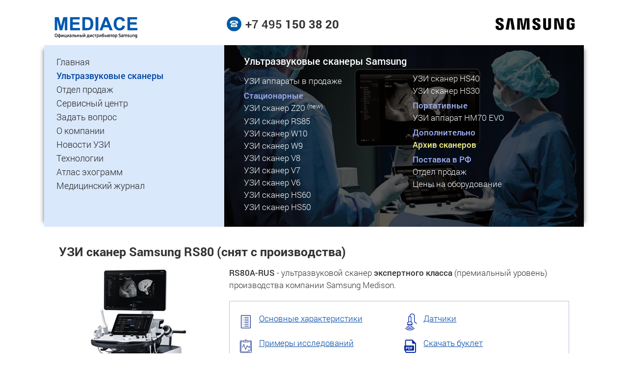

--- FILE ---
content_type: text/html; charset=UTF-8
request_url: https://www.medison.ru/eqp_ul/rs80/
body_size: 15995
content:
<!DOCTYPE html>
<html lang="ru" prefix="og: http://ogp.me/ns#">
<head>
<title>УЗИ сканер Samsung RS80 - снят с производства</title>
<meta name="viewport" content="width=device-width, initial-scale=1">
<meta http-equiv="Content-Type" content="text/html; charset=utf-8">
<meta name="description" content="RS80A-RUS - ультразвуковой аппарат Samsung Medison экспертного класса (премиальный уровень). Основные характеристики, область исследований, комплектация и датчики.">
<meta name="keywords" content="узи аппарат цена, узи сканер купить, ультразвуковой сканер samsung">
<meta property="og:type" content="website">
<meta property="og:locale" content="ru_RU">
<meta property="og:site_name" content="MEDISON.RU">
<meta property="og:title" content="УЗИ сканер Samsung RS80 - снят с производства">
<meta property="og:description" content="RS80A-RUS - ультразвуковой аппарат Samsung Medison экспертного класса (премиальный уровень). Основные характеристики, область исследований, комплектация и датчики.">
<meta property="og:url" content="https://www.medison.ru/eqp_ul/rs80/">
<meta property="og:image" content="https://www.medison.ru/img/scanners/rs80-b1.jpg">
<link rel="canonical" href="https://www.medison.ru/eqp_ul/rs80/">
<link rel="shortcut icon" href="/favicon.ico" type="image/x-icon">
<!-- preload begin -->
<link rel="preload" href="/css/adaptive.css" as="style">
<link rel="preload" href="/css/css.css" as="style">
<link rel="preload" href="/js/jquery.min.js" as="script">
<link rel="preload" href="/js/script.js" as="script">
<!-- preload end -->
<link rel="stylesheet" href="/css/adaptive.css" type="text/css">
<link rel="stylesheet" href="/css/gal-popup.css" type="text/css">
<link rel="stylesheet" href="/css/css.css" type="text/css">
<script src="/js/jquery.min.js"></script>
<script src="/js/gal-popup.js"></script>
<script src="/js/script.js"></script>
<noscript>
<meta http-equiv="refresh" content="0;url=/nojs.htm">
</noscript>
<!-- Yandex.Metrika counter -->
<script>
   (function(m,e,t,r,i,k,a){m[i]=m[i]||function(){(m[i].a=m[i].a||[]).push(arguments)};
   m[i].l=1*new Date();k=e.createElement(t),a=e.getElementsByTagName(t)[0],k.async=1,k.src=r,a.parentNode.insertBefore(k,a)})
   (window, document, "script", "https://mc.yandex.ru/metrika/tag.js", "ym");
   ym(1083532, "init", {
        clickmap:true,
        trackLinks:true,
        accurateTrackBounce:true
   });
</script>
<!-- Yandex.Metrika counter -->
<!-- Rating@Mail.ru counter -->
<script>
var _tmr = window._tmr || (window._tmr = []);
_tmr.push({id: "1579302", type: "pageView", start: (new Date()).getTime()});
(function (d, w, id) {
  if (d.getElementById(id)) return;
  var ts = d.createElement("script"); ts.type = "text/javascript"; ts.async = true; ts.id = id;
  ts.src = "https://top-fwz1.mail.ru/js/code.js";
  var f = function () {var s = d.getElementsByTagName("script")[0]; s.parentNode.insertBefore(ts, s);};
  if (w.opera == "[object Opera]") { d.addEventListener("DOMContentLoaded", f, false); } else { f(); }
})(document, window, "tmr-code");
</script>
<!-- //Rating@Mail.ru counter -->
</head>
<body>
<div class="page-container">
    
    <div id="header">
        <div class="shapka mob-hide">
            <div class="m-wrap">
                <div class="bl-tab-4">
                    <div class="logo-block">
                        <a title="Медицинское оборудование Samsung" href="/"><img src="/img/main/logo.jpg" width="182" height="52" alt="Mediace - официальный партнер Samsung Medison"></a>
                    </div>
                </div>
                
                <div class="bl-tab-4">
                    <div class="phone-block">
                        <img src="/img/main/phone.jpg" width="30" height="30" alt="телефон">
                        <a title="Телефон компании «Медиэйс»" href="tel:+74951503820">+7 495 <b>150 38 20</b></a>
                    </div> 
                </div>
                
                <div class="bl-tab-4 alignright">
                    <div class="logo-block2">
                        <img src="/img/main/samsung.jpg" width="169" height="30" alt="Samsung Co. Ltd.">
                    </div>
                </div>
                
            </div>
        </div>
    </div>
    
    <div class="top-section">
        <div class="m-wrap">
            <div class="pub-mob">
                <div class="bl-tab-4">
                    <div class="menu1-fix">
                        <div class="menu1-box">
                            
                            <div id="menu1-line" class="menu1-line mob-show open-close cursor" data-href="#menu1">
                                <div class="menu1-left">MEDISON.RU</div>
                                <div class="menu1-right">
                                    <span class="mn-line"></span>
                                    <span class="mn-line"></span>
                                    <span class="mn-line"></span>
                                </div>
                            </div>
                            
                            <div id="menu1" class="row menu1 mob-hide">
                                <ul>
                                <li><a href="/" title="Медицинское оборудование Samsung">Главная</a></li>
                                <li class="active"><a href="/eqp_ul/" title="Ультразвуковые сканеры Samsung">Ультразвуковые сканеры</a></li>
                                <li><a href="/sales/" title="Отдел продаж медоборудования">Отдел продаж</a></li>
                                <li><a href="/support/" title="Обслуживание и ремонт медоборудования">Сервисный центр</a></li>
                                <li><a href="/mail.htm" title="Задать вопрос">Задать вопрос</a></li>
                                <li><a href="/medison/" title="О компании ''Медиэйс''">О компании</a></li>
                                <li><a href="/news/" title="Новости ультразвуковой диагностики">Новости УЗИ</a></li>
                                <li><a href="/tn/" title="Технологии УЗИ">Технологии</a></li>
                                <li><a href="/uzi/" title="Атлас ультразвуковых изображений">Атлас эхограмм</a></li>
                                <li><a href="/si/" title="Медицинский журнал ''SonoAce Ultrasound''">Медицинский журнал</a></li>
                                </ul>
                            </div>
                        </div>
                    </div>
                    <div class="menu1-fix-after"></div>
                    
                </div>
                <div class="bl-tab-8 ext">
                    <div class="main-img mob-hide">
                        <img class="op35" src="/img/main/bg-eqp.jpg" width="800" height="400" alt="Ультразвуковое оборудование Samsung Medison">
                    </div>
                    <div class="menu2-box">
                        <div class="menu2-line open-close mob-show" data-href="#menu2"><h3>Ультразвуковые сканеры Samsung</h3>
                        </div>
                        <div id="menu2" class="row menu2 mob-hide">
                            <h3 class="fw-500 mob-hide">Ультразвуковые сканеры Samsung</h3>
                            <div class="bl-tab-6">
                                <ul>
                                <li class="hdr1 mg-t-5"><a href="/eqp_ul/" title="УЗИ аппараты Samsung Medison - сегодня в продаже">УЗИ аппараты в продаже</a></li>
                                </ul>
                                <div class="hdr mg-t-5">Стационарные</div>
                                <ul>
                                <li><a href="/eqp_ul/z20/" title="Стационарный сканер Z20">УЗИ сканер Z20 <span class="sup">(new)</span></a></li>
                                <li><a href="/eqp_ul/rs85/" title="Стационарный сканер RS85">УЗИ сканер RS85</a></li>
                                <li><a href="/eqp_ul/w10/" title="Стационарный сканер W10">УЗИ сканер W10</a></li>
                                <li><a href="/eqp_ul/w9/" title="Стационарный сканер W9">УЗИ сканер W9</a></li>
                                <li><a href="/eqp_ul/v8/" title="Стационарный сканер V8">УЗИ сканер V8</a></li>
                                <li><a href="/eqp_ul/v7/" title="Стационарный сканер V7">УЗИ сканер V7</a></li>
                                <li><a href="/eqp_ul/v6/" title="Стационарный сканер V6">УЗИ сканер V6</a></li>
                                <li><a href="/eqp_ul/hs60/" title="Стационарный сканер HS60">УЗИ сканер HS60</a></li>
                                <li><a href="/eqp_ul/hs50/" title="Стационарный сканер HS50">УЗИ сканер HS50</a></li>
                                </ul>
                            </div>
                            <div class="bl-tab-6">
                                <ul>
                                <li><a href="/eqp_ul/hs40/" title="Стационарный сканер HS40">УЗИ сканер HS40</a></li>
                                <li><a href="/eqp_ul/hs30/" title="Стационарный сканер HS30">УЗИ сканер HS30</a></li>
                                </ul>
                                <div class="hdr mg-t-5">Портативные</div>
                                <ul>
                                <li><a href="/eqp_ul/hm70/" title="Портативный аппарат HM70 EVO">УЗИ аппарат HM70 EVO</a></li>
                                </ul>
                                <div class="hdr mg-t-5">Дополнительно</div>
                                <ul>
                                <li class="active"><a href="/eqp_ul/archive/" title="Сканеры, снятые с производства">Архив сканеров</a></li>
                                </ul>
                                <div class="hdr mg-t-5">Поставка в РФ</div>
                                <ul>
                                <li><a href="/sales/#postavka" title="Отдел продаж медоборудования">Отдел продаж</a></li>
                                <li><a href="#req-form" title="Цены на ультразвуковое оборудование">Цены на оборудование</a></li>
                                </ul>
                            </div>
                        </div>
                    </div>
                    
                </div>
            </div>
        </div>
    </div>
    
    <div id="h1" class="content">
        <div class="m-wrap">
            <div class="text">
                
                <h1>УЗИ сканер Samsung RS80 (снят с производства)</h1>
                <div class="row"> 
                    
                    <div class="bl-des-4 bl-tab-5">
                        <div class="mob-pr20">
                            <div class="aligncenter">
                                <img src="/img/scanners/rs80-b1.jpg" alt="Ультразвуковой сканер Samsung RS80" id="big-photo" width="240" height="375">
                            </div>
                            
                            <div class="thumbs text-center pad-t-20">
                                <a href="#" data-href="/img/scanners/rs80-b1.jpg" title="Ультразвуковой сканер Samsung RS80"><img src="/img/scanners/rs80-b1.jpg" alt="Ультразвуковой сканер Samsung RS80" class="thumbs3" loading="lazy"></a>
                                <a href="#" data-href="/img/scanners/rs80-b2.jpg" title="Ультразвуковой сканер Samsung RS80"><img src="/img/scanners/rs80-b2.jpg" alt="Ультразвуковой сканер Samsung RS80" class="thumbs3" loading="lazy"></a>
                                <a href="#" data-href="/img/scanners/rs80-b3.jpg" title="Ультразвуковой сканер Samsung RS80"><img src="/img/scanners/rs80-b3.jpg" alt="Ультразвуковой сканер Samsung RS80" class="thumbs3" loading="lazy"></a>
                            </div>
                            
                            <div class="text-center">
                                <a href="/eqp_ul/archive/" class="button-def mg-tb-30">Архив сканеров</a>
                            </div>
                        </div>
                    </div>
                    <div class="bl-des-8 bl-tab-7">
                        <p><b>RS80A-RUS</b> - ультразвуковой сканер  <b>экспертного класса</b> (премиальный уровень) производства компании Samsung Medison.</p>
                        <div class="row pro-nav">
                            <div class="bl-des-6 bl-tab-12">
                                <a href="#desk" class="icon-left icon-1 underline go-to" title="Основные характеристики Samsung RS80">Основные характеристики</a>
                            </div>
                            <div class="bl-des-6 bl-tab-12">
                                <a href="#pro" class="icon-left icon-2 underline go-to" title="Датчики для Samsung RS80">Датчики</a>
                            </div>
                            <div class="bl-des-6 bl-tab-12">
                                <a href="#gallery" class="icon-left icon-3 underline go-to" title="Примеры УЗИ на Samsung RS80">Примеры исследований</a>
                            </div>
                            <div class="bl-des-6 bl-tab-12">
                                <a target=_blank href="/eqp_ul/pdf/rs80.pdf" class="icon-left icon-4 underline" title="Буклет на Samsung RS80">Скачать буклет</a>
                            </div>
                        </div>
                        <p>Превосходное качество визуализации, мощный процессинг, высокое скородействие, широкий ассортимент датчиков и уникальные инновационные технологии - помогают решать самые сложные диагностические задачи.
                        Так S-Fusion позволяет одновременно совмещать диагностические срезы УЗИ с КТ и МРТ в реальном времени, CEUS+ разработана для работы с контрастными агентами,  S-Tracking - необходим при проведении инвазивных процедур, S-Detect представляет собой революционную методику автоматизированной оценки в области онкологии поверхностных структур и совместно с  E-Thyroid и E-Breast (полуколичественная эластография) повышает достоверность диагностических результатов. Аппарат рекомендован для медицинских исследовательских институтов и лечебных учреждений с высочайшими требованиями к ультразвуковой диагностике.</p>
                        <p><b>Базовая комплектация:</b> сканер RS80A-RUS (монитор 23"; встроенные модули: цветного, энергетического, направленного энергетического и импульсно-волнового допплера, тканевая гармоника, S-гармоника, SonoView; ClearVision, MultiVision; кинопамять; USB-порты, сенсорная панель управления 13.3", держатель для геля с функцией подогрева, автоматически регулируемая высота панели под каждого оператора, встроенная клавиатура с  трекболом)  и руководство оператора.</p>
                        <p><b>Опции для сканера RS80A-RUS:</b> cистемы Static 3D и Live 3D; кардиопакет; ЭКГ модуль; панорамное сканирование; постоянно-волновой допплер; опции премиум класса: 3D XI, 3D MXI, HDVI,  Realistic Vue, Natural Vue, STIC, AutoIMT, Elastoscan, E-Strain, E-Thyroid, E-Breast, S-Shearwave, S-Detect Breast, S-Detect Thyroid, S-Fusion, S-Tracking, CEUS+, Arterial Analysis, S-3D Arterial Analysis, Strain+; ADVR, педаль дистанционного управления; система DICOM.</p>
                    </div>
                </div>
                <h2>Видео-презентация Samsung RS80</h2>
                <div class="pic-box pub">
                    <div class="row">
                        <div class="w-800 bg-black pad-t-5">
                            <video poster="/eqp_ul/mp4/rs80.jpg" controls="controls" preload="none">
                            <source src="/eqp_ul/mp4/rs80.mp4" type="video/mp4">
                            Элемент video не поддерживается вашим браузером.
                            </video>
                        </div>
                    </div>
                </div>
                <p><b>Области применения</b>: абдоминальные исследования, акушерство и гинекология, кардиология, ангиология, нефрология, урология, онкология, педиатрия, неонатология, исследования поверхностных органов и костно-мышечной системы, молочной железы, транскраниальные исследования, чреспищеводная эхокардиография.</p>
                
                <h2 id="desk" class="h-ins">Основные характеристики УЗ сканера Samsung RS80</h2>
                
                <ul>
                <li>Стационарный ультразвуковой сканер.</li>
                <li>LED монитор - 23" (с диодной подсветкой, разрешение 1920x1080).</li>
                <li>Сенсорная панель управления (touch-screen) 13.3".</li>
                <li>Разъемы для одновременного подключения до 5-х датчиков (4 + 1 CW), есть также 1 парковочное место для 6 датчика.</li>
                <li>USB-порты (для подключения периферических устройств, внешних накопителей: флеш-карт или DVD).</li>
                <li>Кинопамять - автоматическая видео-запись фрагмента исследования с возможностями "перемотки", редактирования, проведения расчетов и последующей записи видео в файл.</li>
                <li>Модуль ClearVision - фильтрация изображения в реальном времени: удаляет спекл-шумы и артефакты, усиливает контуры, делая ультразвуковое изображение контрастней на границе сред разной эхо-плотности.</li>
                <li>Модуль MultiVision - детализация изображения и уменьшение артефактов за счет технологии получения изображения с учетом нескольких углов инсонации.</li>
                <li>Система <a title="Программа SonoView" href="https://www.medison.ru/tn/sonoview.htm">SonoView</a> - система архивации и дальнейшего просмотра статических и динамических изображений (база данных изображений), имеется возможность копирования изображений на внешние накопители (подключение по USB), проводить измерения в архиве.</li>
                </ul>
                
                <h3>Режимы визуализации</h3>
                <ul>
                <li>B (2D) - двухмерное сканирование в оттенках серой шкалы, <a href="https://www.medison.ru/tn/thi.htm">тканевая гармоника</a> (в том числе пульс-инверсная).</li>
                <li>M - одномерный режим для исследования сердца, анатомический М-режим (необходим кардиопакет), CM - цветной М-режим (необходим кардиопакет).</li>
                <li>CD - цветное допплеровское картирование  с возможностью изменения допплеровского угла.</li>
                <li>PD - энергетический допплер с возможностью изменения допплеровского угла.</li>
                <li>DPDI - двунаправленный энергетический допплер.</li>
                <li><a title="Tissue Doppler Imaging" href="https://www.medison.ru/tn/td.htm">TDI</a> - тканевый допплер (необходим кардиопакет).</li>
                <li>PW - импульсно-волновой допплер, steering - изменение допплеровского угла в режимах CD и PD, автоматический анализ допплеровских кривых.</li>
                <li><a title="High pulse repeat frequency" href="https://www.medison.ru/tn/pw.htm">HPRF</a> - высокочастотный импульсно-волновой допплер.</li>
                <li>CW - постоянно-волновой допплер (опция).</li>
                <li>3D - трехмерное сканирование объемными датчиками в статическом режиме в серой шкале и восстановление объемной структуры сосудов в режиме цветного / энергетического допплера (необходим Static 3D).</li>
                <li>4D - трехмерное сканирование объемными датчиками в реальном масштабе времени (необходим <a title="3D в реальном времени" href="https://www.medison.ru/tn/live3d.htm">Live 3D</a>).</li>
                <li>Режимы одновременного отображения на экране 2-х, 4-х и более изображений, в т.ч. изображений в режимах B/C, B/PD в реальном масштабе времени.</li>
                <li>Смешанные режимы (B/M, B/PWD, B/C, B/PD, B/PD/PWD, B/C/PWD).</li>
                <li>Трапециевидный режим (для линейных датчиков).</li>
                <li>Масштабирование.</li>
                </ul>
                
                <h3>Опции</h3>
                <ul>
                <li>Система Static 3D - трехмерное сканирование объемными датчиками в статическом режиме в серой шкале и восстановление объемной структуры сосудов в режиме цветного / энергетического допплера.</li>
                <li>Система Live 3D - трехмерное сканирование объемными датчиками в реальном масштабе времени (4D).</li>
                <li>Кардиопакет: тканевый допплер (TDI) + анатомический М-режим + цветной М-режим (CM) + программное обеспечение.</li>
                <li>Модуль ЭКГ.</li>
                <li>Модуль панорамного сканирования.</li>
                <li>Модуль CW - постоянно-волновой допплер.</li>
                <li>Пакет опций <a title="3D extended imaging" href="https://www.medison.ru/tn/3dxi.htm">3D XI</a> (объемная ультразвуковая томография).</li>
                <li>Пакет опций 3D MXI (мульти-объемная ультразвуковая томография).</li>
                <li>Модуль HDVI (High Definition Volume Imaging) - повышение четкости изображения границ тканей с разной эхо-плотностью в объемном изображении (диагностика тонких повреждений тканей, дефектов мозга плода, стенок и клапанов сердца плода).</li>
                <li>Модуль Realistic Vue - программа реконструкции реалистичного 3D УЗИ, при котором на объемное изображение накладывается виртуальный источник освещения. Специальный процессинговый алгоритм воспроизводит трехмерную анатомию плода с исключительной детализацией.</li>
                <li>Модуль <a href="https://www.medison.ru/tn/natural-vue.htm">Natural Vue</a> - программа реконструкции естественного 3D УЗИ (необходим модуль Realistic Vue),  усиливает детализацию поверхностных структур, изображение становится еще более реалистичным. Применяется для виртуальной амниоскопии, морфологических исследований таких структур, как стенки сосудов, полипы желчного пузыря и др. </li>
                <li>Модуль <a title="Spatio-temporal image correlation" href="https://www.medison.ru/tn/stic.htm">STIC</a> - объемная динамическая визуализация сердца плода.</li>
                <li>Модуль AutoIMT - автоматическое вычисление комплекса интима-медиа общей сонной артерии (Intima Media Thickness). Данная оценка имеет большое значение для ранней диагностики атеросклероза и оценки риска развития инсульта и инфаркта миокарда.</li>
                <li>Модуль Elastoscan - программы эластографии (качественная оценка) для исследований щитовидной железы, молочной железы у женщин и предстательной железы у мужчин.</li>
                <li>Mодуль E-Strain - программа полуавтоматической количественной оценки эластичности тканей по двум выбранным зонам (необходим модуль Elastoscan).</li>
                <li>Модуль <a href="https://www.medison.ru/tn/e-thyroid.htm">E-Thyroid</a> - программа сравнительной количественной оценки эластичности тканей (необходим модуль Elastoscan) без компрессии.</li>
                <li>Mодуль <a href="https://www.medison.ru/tn/e-breast.htm">E-Breast</a> - программа автоматической количественной оценки эластичности тканей по выбранной зоне (необходим модуль Elastoscan).</li>
                <li>Модуль S-Shearwave - программа эластографии печени (сдвиговой волны), позволяющая автоматически определять индекс жесткости различных участков печени в кПа или м/с, получая при этом еще и индекс достоверности данных RMI.</li>
                <li>Модуль <a href="https://www.medison.ru/tn/sd-breast.htm">S-Detect Breast</a> - программа автоматического обнаружения и анализа образований молочной железы у женщин, измерение и классификация по системе BI-RADS.</li>
                <li>Модуль <a href="https://www.medison.ru/tn/sd-thyroid.htm">S-Detect Thyroid</a> - программа автоматического обнаружения образований и анализа щитовидной железы, измерение и классификация по системе системе TI-RADS.</li>
                <li>Модуль <a href="https://www.medison.ru/tn/s-fusion.htm">S-Fusion</a> - программа, позволяющая одновременную визуализацию участков печени, полученную при помощи ультразвукового исследования и данные КТ или МРТ 
                автоматически на одном экране и в разных режимах (в том числе в режиме реального времени) с помощью специальных магнитных сенсоров на датчике.</li>
                <li>Модуль <a href="https://www.medison.ru/tn/s-track.htm">S-Tracking</a> - пакет программ, позволяющих точную навигацию введения биопсийной иглы в реальном времени без визуализации ее на экране (видна только мишень) за счет специальных магнитных сенсоров.</li>
                <li>Модуль CEUS+ (Contrast Enchansment UltraSound) - программа позволяющая проводить обследование с применением контрастных агентов.</li>
                <li>Модуль Arterial Analysis программа, позволяющая автоматически провести анализ толщины и эластичности стенок разных участков сонной артерии, с выведением результатов в графической форме в движении (кинопетле) аналогично программе Strain для эхокардиографии.</li>
                <li>Модуль S-3D Arterial Analysis - программа позволяющая провести автоматические измерения толщины стенки сонной артерии в объеме с последующей обработкой и различными режимами визуализации.</li>
                <li>Модуль <a href="https://www.medison.ru/tn/strain.htm">Strain+</a> - программа не векторной оценки степени сократимости миокарда с выведением автоматически расчетов и графиков на экране отдельно по каждому сегменту.</li>
                <li>Модуль ADVR - программа записи исследования на флеш-карту (подключение по USB) в режиме реального времени.</li>
                <li>Педаль дистанционного управления.</li>
                <li>Система DICOM - возможность сетевой интеграции с PACS-системами (например, для архивации или печати ультразвуковых эхограмм на оборудовании других производителей медтехники).</li>
                </ul>
                
                <h3>Пакет опций 3D XI (объемная ультразвуковая томография)</h3>
                <ul>
                <li><a title="Multi-Slice View" href="https://www.medison.ru/tn/msv.htm">MSV</a> (Multi-Slice View или мультислайсинг) - возможность одновременного просмотра на экране множественных срезов, полученных при трехмерном сканировании.</li>
                <li>VolumeCT - трехмерная реконструкция изображений в виде куба (Cube Sectional View) или трех пересекающихся плоскостей (Cross View).</li>
                <li><a title="Oblique view extended" href="https://www.medison.ru/tn/ovix.htm">OVIX</a> (Oblique View eXtended) - получение фрагмента трехмерного изображения (в виде нескольких полупрозрачных сканов, последовательно наложенных один на другой) в направлении произвольного косого среза трехмерного объекта исследования.</li>
                </ul>
                
                <h3>Пакет опций 3D MXI (мульти-объемная ультразвуковая томография)</h3>
                <ul>
                <li><a href="https://www.medison.ru/tn/mvs.htm">Multi Volume Slice</a> - одновременный просмотр на экране нескольких объемных срезов трехмерного объекта исследования.</li>
                <li><a href="https://www.medison.ru/tn/mrv.htm">Mirror View</a> (зеркальный режим) - режим отображения трехмерного объекта исследования, при котором одновременно представлены трехмерные изображения спереди, слева, справа и сверху.</li>
                <li>Multi OVIX - одновременный просмотр на экране нескольких изображений OVIX, полученных из трехмерного объекта исследования.</li>
                </ul>
                
                <div id="b1" class="blt sht">
                    <h3>Инновационные технологии</h3>
                    <ul>
                    <li>S-Vue датчики - некоторые датчики имеют улучшенный монокристаллический тип пьезоэлементов (технология изготовления пьезоэлементов из выращенных монокристаллов).</li>
                    <li>Матричные датчики - технология изготовления датчиков с многомерной матрицей элементов.</li>
                    <li>Quick Scan - режим автоматической настройки изображения (нажатием одной кнопки) исследуемого органа в B-, C и D-режиме (настройка оптимальных параметров и фильтров за счет автоматического распознавания исследуемого органа по интеллектуальной базе данных человеческих органов).</li>
                    <li>S-Harmonic - улучшенный вариант <a href="https://www.medison.ru/tn/thi.htm">тканевой гармоники</a>, повышающий качество визуализации глубоко расположенных структур.</li>
                    <li>SRF (Speckle Reduction Filter) - фильтр подавления шума.</li>
                    <li>VCE (Volume Contrast Enhancement) - функция усиления качества изображения трехмерного объекта за счёт удаления зон с неотчётливой визуализацией.</li>
                    <li>VSI (Volume Shade Imaging) - "визуализация объемных оттенков" на 3D-изображении.</li>
                    <li>FSI (Full Spectrum Imaging) - многоступенчатый алгоритм получения избирательного контрастирования изображения по всей глубине сканирования.</li>
                    <li>Inversion 3D - применение "инверсного 3D" обеспечивает более глубокую оценку сосудистых и кистозных структур, создавая объёмный "слепок" области интереса.</li>
                    <li><a href="https://www.medison.ru/tn/stic.htm">Color STIC</a> - цветная трехмерная реконструкция или мультиплановое изображение сокращений сердца плода в сочетании с цветным допплером в режиме реального времени (необходим модуль STIC).</li>
                    <li>EZ Exam - программа протоколирования этапов ультразвукового исследования с последующим включением необходимых режимов при проведении исследования.</li>
                    <li>S-Vision - формирователь луча нового поколения, позволяющий снизить шумы, повысить четкость и глубину ультразвукового изображения.</li>
                    <li>HQ-Vision - предустановка для программы скелетно-мышечной системы, разработанная для улучшения визуализации анатомических структур в ближней и дальней зоне.</li>
                    <li>Needle Mate - программа улучшения визуализации биопсийной иглы засчет увеличения ее контрастности на экране и изменения угла сканирования линейного датчика (Beam Steering).</li>
                    </ul>
                    
                    <h3>Основные измерения</h3>
                    <ul>
                    <li>B-режим: расстояние, периметр, угол, площадь, эллипс, окружность,  объем.</li>
                    <li>D-режим: скорость, давление, ускорение, замедление.</li>
                    <li>M-режим: время, расстояние, уклон.</li>
                    </ul>
                    
                    <h3>Пакеты расчетов (измерения и отчеты)</h3>
                    <ul>
                    <li><b>Гинекология:</b> матка, левый и правый яичники, левый и правый фолликулы, левая и правая яичниковые артерии, левая и правая маточные артерии, эндометрий, киста, опухоль, объемное образование и др.</li>
                    <li><b>Акушерство:</b> биометрия плода (плодное яйцо (GS), теменно-копчиковая длина (CRL), бипариетальный размер головки (BPD), лобно-затылочное расстояние (OFD), окружности головы (НC), передне-задний размер живота (APD), поперечный размер живота (TAD), окружность живота (AC), длина бедра (FL) и др.), длинные кости плода (плечевая (Humerus), локтевая (Ulna), лучевая (Rad), большеберцовая (Tibia), малая берцовая, ключица (Clav) и позвоночник (LV), краниологическое исследование плода (мозжечок (CEREB), внешнее (OOD) и внутреннее (IOD) межглазничные расстояния, большая цистерна, шейная складка, боковые желудочки, носовая кость), другие показатели плода (ступня, ухо, средняя фаланга, почки, таз), индекс околоплодных вод (AFI), допплерометрия (пупочная артерия, средняя мозговая артерия, маточные артерии, плацентарная артерия, сонные артерии, аорта плода, венозный проток, ЧСС плода); уравнения для оценки веса плода (Хедлок (Hadlock) 1-4, Хансман (Hansmann) и Мерц (Merz)); таблицы, определяемые пользователем.</li>
                    <li><b>Сердце плода:</b> измерения в В-режиме (отношение площади сердца и грудной клетки), измерения в М-режиме (толщина межжелудочковой перегородки в диастолу, конечнодиастолический размер левого желудочка, толщина задней стенки левого желудочка в диастолу, толщина межжелудочковой перегородки в систолу, размер левого желудочка в систолу, толщина задней стенки левого желудочка в систолу, внутренний размер правого желудочка в диастолу), измерения в режиме спектрального допплера (легочный ствол, артериальный проток, нижняя полая вена, венозный проток, восходящая аорта, нисходящая аорта, трансмитральный кровоток, митральная регургитация, трикуспидальный кровоток, трикуспидальная регургитация, индекс преднагрузки, ЧСС).</li>
                    <li><b>Пакет кардиологических исследований.</b><br>
                    <b>М-режим:</b> измерение диаметра аорты, передне-заднего размера ЛП, толщины МЖП (систолическая и диастолическая), толщины ЗСЛЖ (систолическая и диастолическая), размеров ЛЖ и ПЖ (систолический и диастолический), ФВ (Teichholz).<br>
                    <b>B-режим:</b> измерение диаметра аорты (восходящей, дуги, нисходящей, на уровне синусов Вальсальвы, на уровне створок аортального клапана), определение размеров ЛП и ПП (максимальный, минимальный, систолический, диастолический, переднее-задний, верхнее-нижний, медиально-латеральный), расчет объемов ЛП и ПП, объемов ЛЖ (метод "Площадь-Длина", метод дисков (Simpson)), массы миокарда ЛЖ, индекса массы миокарда ЛЖ.<br>
                    <b>CD-режим (ЦДК):</b> измерение радиуса ПФСМР (PISA), полуколичественная оценка трансмитрального, транстрикуспидального, трансаортального и транспульмонального кровотока (оценка регургитации), оценка аномальных сбросов крови через МПП И МЖП.<br>
                    <b>PW-режим (импульсно-волновой допплер):</b> автоматическая, полуавтоматическая и ручная трассировка допплеровского спектра митрального, аортального и трикуспидального клапанов, клапана легочной артерии, кровотока в выходном тракте ЛЖ и ПЖ (пиковая/средняя скорость, пиковый/средний градиент давления, время изоволюметрического расслабления ЛЖ, время ускорения, замедления, выброса), оценка кровотока легочных и печеночных вен.<br>
                    <b>CW-режим (постоянно-волновой допплер):</b> программы расчета работы митрального, аортального и трикуспидального клапанов, клапана легочной артерии.<br>
                    <b>TD-режим (тканевой допплер):</b> количественная оценка локальной сократительной функции стенок ЛЖ и ПЖ.</li>
                    <li><b>Сонные артерии:</b> автоматическая, полуавтоматическая, ручная трассировка доплеровского спектра; ПСС, КДС, %СтПлощ, %Ст Диам, площадь сосуда, диаметр сосуда, средняя толщина интимы, объемный кровоток.</li>
                    <li><b>Артерии верхних конечностей:</b> автоматическая, полуавтоматическая, ручная трассировка доплеровского спектра; ПСС, КДС, %СтПлощ, %Ст Диам, площадь сосуда, диаметр сосуда, объемный кровоток.</li>
                    <li><b>Артерии нижних конечностей:</b> автоматическая, полуавтоматическая, ручная трассировка доплеровского спектра; ПСС, КДС, %СтПлощ, %Ст Диам, площадь сосуда, диаметр сосуда, объемный кровоток.</li>
                    <li><b>Вены нижних конечностей:</b> автоматическая, полуавтоматическая, ручная трассировка доплеровского спектра; максимальная скорость, диаметр сосуда.</li>
                    <li><b>Сосуды брюшной полости:</b> автоматическая, полуавтоматическая, ручная трассировка доплеровского спектра; ПСС, КДС, %СтПлощ, %Ст Диам, площадь сосуда, диаметр сосуда, объемный кровоток.</li>
                    <li><b>Урология:</b> объем мочевого пузыря, остаточный объем, объем предстательной железы по WG, объем Т-зон, объем почки (методы измерения объема: три расстояния, три расстояния и коэффициент, эллипсоид).</li>
                    </ul>
                    
                    <p><em><b>Сокращения:</b> ЛП/ПП - левое/правое предсердие, МЖП - межжелудочковая перегородка, МПП - межпредсердная перегородка, ЗСЛЖ - задняя стенка левого желудочка, ЛЖ/ПЖ - левый/правый желудочек, ФВ - фракция выброса, ПФСМР - площадь формирующейся струи митральной регуритации (PISA - proximal isovelocity surface area), ПСС/КДС - пиковая систолическая / конечная диастолическая скорость.</em></p>
                </div>
                <div id="m1" class="blm" data-href="b1"></div>
                <h2 id="pro" class="h-ins">Датчики для УЗ сканера Samsung RS80</h2>
                
                
                <div class="items-group">
                    <h3>Конвексные датчики</h3>
                    
                    <div class="row pad-b-20">
                        <div class="picnote brd">
                            <div class="pic bl-des-3 bl-tab-4 bl-mob-5 bg-white">
                                <div class="mx-probe aligncenter">
                                    <img src="/img/probes/rs80-c312rv.jpg" alt="Внутриполостной датчик E3-12A (3-12 МГц, угол обзора 210°)" width="220" height="194" loading="lazy">
                                </div>
                            </div>
                            <div class="note bl-des-9 bl-tab-8 bl-mob-7">
                                <p class="lh-12 pho-text-center"><b>Внутриполостной датчик E3-12A (3-12 МГц, угол обзора 210°)</b></p>
                                <p class="small-text">Клиническое применение: акушерство, гинекология, урология.
                                </p>
                            </div>
                        </div>
                    </div>
                    
                    <div class="row pad-b-20">
                        <div class="picnote brd">
                            <div class="pic bl-des-3 bl-tab-4 bl-mob-5 bg-white">
                                <div class="mx-probe aligncenter">
                                    <img src="/img/probes/rs80-c17.jpg" alt="Конвексный датчик CA1-7A (1-7 МГц, угол обзора 70°, монокристальный)" width="220" height="194" loading="lazy">
                                </div>
                            </div>
                            <div class="note bl-des-9 bl-tab-8 bl-mob-7">
                                <p class="lh-12 pho-text-center"><b>Конвексный датчик CA1-7A (1-7 МГц, угол обзора 70°, монокристальный)</b></p>
                                <p class="small-text">Клиническое применение: брюшная полость, акушерство, гинекология. Использование при работе с контрастом.</p>
                            </div>
                        </div>
                    </div>
                    
                    <div class="row pad-b-20">
                        <div class="picnote brd">
                            <div class="pic bl-des-3 bl-tab-4 bl-mob-5 bg-white">
                                <div class="mx-probe aligncenter">
                                    <img src="/img/probes/rs80-c28.jpg" alt="Конвексный датчик CA2-8A (2-8 МГц, угол обзора 58°)" width="220" height="194" loading="lazy">
                                </div>
                            </div>
                            <div class="note bl-des-9 bl-tab-8 bl-mob-7">
                                <p class="lh-12 pho-text-center"><b>Конвексный датчик CA2-8A (2-8 МГц, угол обзора 58°)</b></p>
                                <p class="small-text">Клиническое применение: брюшная полость, гинекология, акушерство.</p>
                            </div>
                        </div>
                    </div>
                    
                    <div class="row pad-b-20">
                        <div class="picnote brd">
                            <div class="pic bl-des-3 bl-tab-4 bl-mob-5 bg-white">
                                <div class="mx-probe aligncenter">
                                    <img src="/img/probes/rs80-c310.jpg" alt="Конвексный датчик CA3-10A (3-10 МГц, монокристальный)" width="220" height="194" loading="lazy">
                                </div>
                            </div>
                            <div class="note bl-des-9 bl-tab-8 bl-mob-7">
                                <p class="lh-12 pho-text-center"><b>Конвексный датчик CA3-10A (3-10 МГц, монокристальный)</b></p>
                                <p class="small-text">Клиническое применение: брюшная полость, акушерство, гинекология, педиатрия.</p>
                            </div>
                        </div>
                    </div>
                    
                    <div class="row pad-b-20">
                        <div class="picnote brd">
                            <div class="pic bl-des-3 bl-tab-4 bl-mob-5 bg-white">
                                <div class="mx-probe aligncenter">
                                    <img src="/img/probes/rs80-c49.jpg" alt="Микроконвексный неонатальный датчик CF4-9 (4-9 МГц, угол обзора 90°)" width="220" height="194" loading="lazy">
                                </div>
                            </div>
                            <div class="note bl-des-9 bl-tab-8 bl-mob-7">
                                <p class="lh-12 pho-text-center"><b>Микроконвексный неонатальный датчик CF4-9 (4-9 МГц, угол обзора 90°)</b></p>
                                <p class="small-text">Клиническое применение: педиатрия, сосуды.</p>
                            </div>
                        </div>
                    </div>
                    
                </div>
                
                
                <div class="items-group">
                    <h3>Фазированные датчики</h3>
                    
                    <div class="row pad-b-20">
                        <div class="picnote brd">
                            <div class="pic bl-des-3 bl-tab-4 bl-mob-5 bg-white">
                                <div class="mx-probe aligncenter">
                                    <img src="/img/probes/rs80-p38.jpg" alt="Секторный фазированный датчик PA3-8B (3-8 МГц)" width="220" height="194" loading="lazy">
                                </div>
                            </div>
                            <div class="note bl-des-9 bl-tab-8 bl-mob-7">
                                <p class="lh-12 pho-text-center"><b>Секторный фазированный датчик PA3-8B (3-8 МГц)</b></p>
                                <p class="small-text">Клиническое применение: кардиология у детей и новорожденных, транскраниальные исследования.</p>
                            </div>
                        </div>
                    </div>
                    
                    <div class="row pad-b-20">
                        <div class="picnote brd">
                            <div class="pic bl-des-3 bl-tab-4 bl-mob-5 bg-white">
                                <div class="mx-probe aligncenter">
                                    <img src="/img/probes/rs80-p412.jpg" alt="Секторный фазированный датчик PA4-12B (4-12 МГц)" width="220" height="194" loading="lazy">
                                </div>
                            </div>
                            <div class="note bl-des-9 bl-tab-8 bl-mob-7">
                                <p class="lh-12 pho-text-center"><b>Секторный фазированный датчик PA4-12B (4-12 МГц)</b></p>
                                <p class="small-text">Клиническое применение: кардиология у новорожденных и детей.</p>
                            </div>
                        </div>
                    </div>
                    
                    <div class="row pad-b-20">
                        <div class="picnote brd">
                            <div class="pic bl-des-3 bl-tab-4 bl-mob-5 bg-white">
                                <div class="mx-probe aligncenter">
                                    <img src="/img/probes/rs80-p16.jpg" alt="Секторный фазированный датчик PM1-6A (1-6 МГц, матричный, монокристальный)" width="220" height="194" loading="lazy">
                                </div>
                            </div>
                            <div class="note bl-des-9 bl-tab-8 bl-mob-7">
                                <p class="lh-12 pho-text-center"><b>Секторный фазированный датчик PM1-6A (1-6 МГц, матричный, монокристальный)</b></p>
                                <p class="small-text">Клиническое применение: кардиология, транскраниальные исследования, брюшная полость.
                                </p>
                            </div>
                        </div>
                    </div>
                    
                </div>
                
                
                <div class="items-group">
                    <h3>Линейные датчики</h3>
                    
                    <div class="row pad-b-20">
                        <div class="picnote brd">
                            <div class="pic bl-des-3 bl-tab-4 bl-mob-5 bg-white">
                                <div class="mx-probe aligncenter">
                                    <img src="/img/probes/rs80-l312.jpg" alt="Линейный датчик L3-12A (3-12 МГц, апертура 50 мм)" width="220" height="194" loading="lazy">
                                </div>
                            </div>
                            <div class="note bl-des-9 bl-tab-8 bl-mob-7">
                                <p class="lh-12 pho-text-center"><b>Линейный датчик L3-12A (3-12 МГц, апертура 50 мм)</b></p>
                                <p class="small-text">Клиническое применение: мышечно-скелетные исследования, поверхностно расположенные структуры, периферические сосуды.
                                </p>
                            </div>
                        </div>
                    </div>
                    
                    <div class="row pad-b-20">
                        <div class="picnote brd">
                            <div class="pic bl-des-3 bl-tab-4 bl-mob-5 bg-white">
                                <div class="mx-probe aligncenter">
                                    <img src="/img/probes/rs80-l29.jpg" alt="Линейный датчик LA2-9A (2-9 МГц, апертура 44 мм)" width="220" height="194" loading="lazy">
                                </div>
                            </div>
                            <div class="note bl-des-9 bl-tab-8 bl-mob-7">
                                <p class="lh-12 pho-text-center"><b>Линейный датчик LA2-9A (2-9 МГц, апертура 44 мм)</b></p>
                                <p class="small-text">Клиническое применение: поверхностно расположенные структуры, периферические сосуды, мышечно-скелетные исследования, брюшная полость.</p>
                            </div>
                        </div>
                    </div>
                    
                    <div class="row pad-b-20">
                        <div class="picnote brd">
                            <div class="pic bl-des-3 bl-tab-4 bl-mob-5 bg-white">
                                <div class="mx-probe aligncenter">
                                    <img src="/img/probes/rs80-l316.jpg" alt="Линейный датчик LA3-16A (3-16 МГц, апертура 40 мм)" width="220" height="194" loading="lazy">
                                </div>
                            </div>
                            <div class="note bl-des-9 bl-tab-8 bl-mob-7">
                                <p class="lh-12 pho-text-center"><b>Линейный датчик LA3-16A (3-16 МГц, апертура 40 мм)</b></p>
                                <p class="small-text">Клиническое применение: мышечно-скелетные исследования, поверхностно расположенные структуры, периферические сосуды.
                                </p>
                            </div>
                        </div>
                    </div>
                    
                    <div class="row pad-b-20">
                        <div class="picnote brd">
                            <div class="pic bl-des-3 bl-tab-4 bl-mob-5 bg-white">
                                <div class="mx-probe aligncenter">
                                    <img src="/img/probes/rs80-l418.jpg" alt="Линейный датчик LA4-18B (4-18 МГц, апертура 37 мм)" width="220" height="194" loading="lazy">
                                </div>
                            </div>
                            <div class="note bl-des-9 bl-tab-8 bl-mob-7">
                                <p class="lh-12 pho-text-center"><b>Линейный датчик LA4-18B (4-18 МГц, апертура 37 мм)</b></p>
                                <p class="small-text">Клиническое применение: поверхностно расположенные структуры, периферические сосуды, мышечно-скелетные исследования.
                                </p>
                            </div>
                        </div>
                    </div>
                    
                    <div class="row pad-b-20">
                        <div class="picnote brd">
                            <div class="pic bl-des-3 bl-tab-4 bl-mob-5 bg-white">
                                <div class="mx-probe aligncenter">
                                    <img src="/img/probes/rs80-l415m.jpg" alt="Линейный датчик LM4-15B (4-15 МГц, апертура 50 мм, матричный)" width="220" height="194" loading="lazy">
                                </div>
                            </div>
                            <div class="note bl-des-9 bl-tab-8 bl-mob-7">
                                <p class="lh-12 pho-text-center"><b>Линейный датчик LM4-15B (4-15 МГц, апертура 50 мм, матричный)</b></p>
                                <p class="small-text">Клиническое применение: поверхностно расположенные структуры, периферические сосуды, мышечно-скелетные исследования.</p>
                            </div>
                        </div>
                    </div>
                    
                </div>
                
                
                <div class="items-group">
                    <h3>Интраоперационные датчики</h3>
                    
                    <div class="row pad-b-20">
                        <div class="picnote brd">
                            <div class="pic bl-des-3 bl-tab-4 bl-mob-5 bg-white">
                                <div class="mx-probe aligncenter">
                                    <img src="/img/probes/rs80-li316.jpg" alt="Линейный интраоперационный датчик LA3-16AI (3-16 МГц, Г-образный)" width="220" height="194" loading="lazy">
                                </div>
                            </div>
                            <div class="note bl-des-9 bl-tab-8 bl-mob-7">
                                <p class="lh-12 pho-text-center"><b>Линейный интраоперационный датчик LA3-16AI (3-16 МГц, Г-образный)</b></p>
                                <p class="small-text">Клиническое применение: поверхностно расположенные структуры.</p>
                            </div>
                        </div>
                    </div>
                    
                </div>
                
                
                <div class="items-group">
                    <h3>Объемные датчики</h3>
                    
                    <div class="row pad-b-20">
                        <div class="picnote brd">
                            <div class="pic bl-des-3 bl-tab-4 bl-mob-5 bg-white">
                                <div class="mx-probe aligncenter">
                                    <img src="/img/probes/rs80-3d59rv.jpg" alt="Объемный внутриполостной датчик V5-9 (5-9 МГц)" width="220" height="194" loading="lazy">
                                </div>
                            </div>
                            <div class="note bl-des-9 bl-tab-8 bl-mob-7">
                                <p class="lh-12 pho-text-center"><b>Объемный внутриполостной датчик V5-9 (5-9 МГц)</b></p>
                                <p class="small-text">Клиническое применение: акушерство, гинекология, урология.
                                </p>
                            </div>
                        </div>
                    </div>
                    
                    <div class="row pad-b-20">
                        <div class="picnote brd">
                            <div class="pic bl-des-3 bl-tab-4 bl-mob-5 bg-white">
                                <div class="mx-probe aligncenter">
                                    <img src="/img/probes/rs80-3d18.jpg" alt="Объемный конвексный датчик CV1-8A (1-8 МГц, монокристальный)" width="220" height="194" loading="lazy">
                                </div>
                            </div>
                            <div class="note bl-des-9 bl-tab-8 bl-mob-7">
                                <p class="lh-12 pho-text-center"><b>Объемный конвексный датчик CV1-8A (1-8 МГц, монокристальный)</b></p>
                                <p class="small-text">Клиническое применение: брюшная полость, гинекология, акушерство.
                                </p>
                            </div>
                        </div>
                    </div>
                    
                    <div class="row pad-b-20">
                        <div class="picnote brd">
                            <div class="pic bl-des-3 bl-tab-4 bl-mob-5 bg-white">
                                <div class="mx-probe aligncenter">
                                    <img src="/img/probes/rs80-3d314.jpg" alt="Объемный линейный датчик LV3-14A (3-14 МГц)" width="220" height="194" loading="lazy">
                                </div>
                            </div>
                            <div class="note bl-des-9 bl-tab-8 bl-mob-7">
                                <p class="lh-12 pho-text-center"><b>Объемный линейный датчик LV3-14A (3-14 МГц)</b></p>
                                <p class="small-text">Клиническое применение: мышечно-скелетные исследования, поверхностно расположенные структуры, периферические сосуды.</p>
                            </div>
                        </div>
                    </div>
                    
                </div>
                
                
                <div class="items-group">
                    <h3>Чреспищеводные датчики</h3>
                    
                    <div class="row pad-b-20">
                        <div class="picnote brd">
                            <div class="pic bl-des-3 bl-tab-4 bl-mob-5 bg-white">
                                <div class="mx-probe aligncenter">
                                    <img src="/img/probes/rs80-tr37.jpg" alt="Чреспищеводный датчик MMPT3-7 (3-7 МГц, фазированный)" width="220" height="194" loading="lazy">
                                </div>
                            </div>
                            <div class="note bl-des-9 bl-tab-8 bl-mob-7">
                                <p class="lh-12 pho-text-center"><b>Чреспищеводный датчик MMPT3-7 (3-7 МГц, фазированный)</b></p>
                                <p class="small-text">Клиническое применение: чреспищеводная эхокардиография. 
                                </p>
                            </div>
                        </div>
                    </div>
                    
                </div>
                
                
                <div class="items-group">
                    <h3>Допплеровские датчики</h3>
                    
                    <div class="row pad-b-20">
                        <div class="picnote brd">
                            <div class="pic bl-des-3 bl-tab-4 bl-mob-5 bg-white">
                                <div class="mx-probe aligncenter">
                                    <img src="/img/probes/rs80-cw60.jpg" alt="Допплеровский датчик CW6.0 (6 МГц, карандашный)" width="220" height="194" loading="lazy">
                                </div>
                            </div>
                            <div class="note bl-des-9 bl-tab-8 bl-mob-7">
                                <p class="lh-12 pho-text-center"><b>Допплеровский датчик CW6.0 (6 МГц, карандашный)</b></p>
                                <p class="small-text">Клиническое применение: транскраниальные исследования, сосуды.</p>
                            </div>
                        </div>
                    </div>
                    
                    <div class="row pad-b-20">
                        <div class="picnote brd">
                            <div class="pic bl-des-3 bl-tab-4 bl-mob-5 bg-white">
                                <div class="mx-probe aligncenter">
                                    <img src="/img/probes/rs80-cw20.jpg" alt="Допплеровский датчик DP2B (2 МГц, карандашный)" width="220" height="194" loading="lazy">
                                </div>
                            </div>
                            <div class="note bl-des-9 bl-tab-8 bl-mob-7">
                                <p class="lh-12 pho-text-center"><b>Допплеровский датчик DP2B (2 МГц, карандашный)</b></p>
                                <p class="small-text">Клиническое применение: транскраниальные исследования, сосуды.</p>
                            </div>
                        </div>
                    </div>
                    
                </div>
                
                
                <div class="mg-tb-20">
                    <h2 id="gallery" class="h-ins">Примеры УЗИ на Samsung RS80 (эхограммы)</h2>
                    <div class="row mg-lr-m5 flex gal-box"><div class="bl-tab-3 bl-mob-4 bl-pho-6 gal-brd"><a class="gal-pic active" title="Samsung RS80: Сухожильный ганглий на пальце в B-режиме." href="/uzi/img/b685.jpg"><img src="/uzi/img/s685.jpg" alt="Samsung RS80: Сухожильный ганглий на пальце в B-режиме."></a></div>
                    <div class="bl-tab-3 bl-mob-4 bl-pho-6 gal-brd"><a class="gal-pic" title="Samsung RS80: Общая сонная артерия (ОСА) в режиме CFM (цветное картирование) и PW (импульсный допплер)." href="/uzi/img/b686.jpg"><img src="/uzi/img/s686.jpg" alt="Samsung RS80: Общая сонная артерия (ОСА) в режиме CFM (цветное картирование) и PW (импульсный допплер)."></a></div>
                    <div class="bl-tab-3 bl-mob-4 bl-pho-6 gal-brd"><a class="gal-pic" title="Samsung RS80: Почечный трансплантат в B-режиме." href="/uzi/img/b687.jpg"><img src="/uzi/img/s687.jpg" alt="Samsung RS80: Почечный трансплантат в B-режиме."></a></div>
                    <div class="bl-tab-3 bl-mob-4 bl-pho-6 gal-brd"><a class="gal-pic" title="Samsung RS80: Узел щитовидной железы в B-режиме (линейный датчик 3-12 МГц)." href="/uzi/img/b688.jpg"><img src="/uzi/img/s688.jpg" alt="Samsung RS80: Узел щитовидной железы в B-режиме (линейный датчик 3-12 МГц)."></a></div>
                    <div class="bl-tab-3 bl-mob-4 bl-pho-6 gal-brd"><a class="gal-pic" title="Samsung RS80: Сердце (апикальный доступ, 4-х камерная позиция) в режиме цветного допплера." href="/uzi/img/b689.jpg"><img src="/uzi/img/s689.jpg" alt="Samsung RS80: Сердце (апикальный доступ, 4-х камерная позиция) в режиме цветного допплера."></a></div>
                    <div class="bl-tab-3 bl-mob-4 bl-pho-6 gal-brd"><a class="gal-pic" title="Samsung RS80: Четырехглавая мышца бедра в B-режиме." href="/uzi/img/b690.jpg"><img src="/uzi/img/s690.jpg" alt="Samsung RS80: Четырехглавая мышца бедра в B-режиме."></a></div>
                    <div class="bl-tab-3 bl-mob-4 bl-pho-6 gal-brd"><a class="gal-pic" title="Samsung RS80: Сухожильный ганглий запястья в B-режиме (линейный датчик 3-12 МГц)." href="/uzi/img/b691.jpg"><img src="/uzi/img/s691.jpg" alt="Samsung RS80: Сухожильный ганглий запястья в B-режиме (линейный датчик 3-12 МГц)."></a></div>
                    <div class="bl-tab-3 bl-mob-4 bl-pho-6 gal-brd"><a class="gal-pic" title="Samsung RS80: Печень в режиме S-Harmonic." href="/uzi/img/b692.jpg"><img src="/uzi/img/s692.jpg" alt="Samsung RS80: Печень в режиме S-Harmonic."></a></div>
                    <div class="bl-tab-3 bl-mob-4 bl-pho-6 gal-brd"><a class="gal-pic" title="Samsung RS80: Почка в режиме CEUS+ (ультразвуковое контрастирование)." href="/uzi/img/b693.jpg"><img src="/uzi/img/s693.jpg" alt="Samsung RS80: Почка в режиме CEUS+ (ультразвуковое контрастирование)."></a></div>
                    <div class="bl-tab-3 bl-mob-4 bl-pho-6 gal-brd"><a class="gal-pic" title="Samsung RS80: Почка в режиме CEUS+ (ультразвуковое контрастирование) и FlowMax (улучшенная визуализация кровотока)." href="/uzi/img/b694.jpg"><img src="/uzi/img/s694.jpg" alt="Samsung RS80: Почка в режиме CEUS+ (ультразвуковое контрастирование) и FlowMax (улучшенная визуализация кровотока)."></a></div>
                    <div class="bl-tab-3 bl-mob-4 bl-pho-6 gal-brd"><a class="gal-pic" title="Samsung RS80: Печень в режиме CEUS+ (ультразвуковое контрастирование)." href="/uzi/img/b695.jpg"><img src="/uzi/img/s695.jpg" alt="Samsung RS80: Печень в режиме CEUS+ (ультразвуковое контрастирование)."></a></div>
                    <div class="bl-tab-3 bl-mob-4 bl-pho-6 gal-brd"><a class="gal-pic" title="Samsung RS80: Печень в режиме CEUS+ (ультразвуковое контрастирование) и VesselMax (улучшенная визуализация сосудов)." href="/uzi/img/b696.jpg"><img src="/uzi/img/s696.jpg" alt="Samsung RS80: Печень в режиме CEUS+ (ультразвуковое контрастирование) и VesselMax (улучшенная визуализация сосудов)."></a></div>
                    <div class="bl-tab-3 bl-mob-4 bl-pho-6 gal-brd"><a class="gal-pic" title="Samsung RS80: Печень в режиме S-Fusion (синхронизация УЗИ и МРТ) и CEUS+ (ультразвуковое контрастирование)." href="/uzi/img/b697.jpg"><img src="/uzi/img/s697.jpg" alt="Samsung RS80: Печень в режиме S-Fusion (синхронизация УЗИ и МРТ) и CEUS+ (ультразвуковое контрастирование)."></a></div>
                    <div class="bl-tab-3 bl-mob-4 bl-pho-6 gal-brd"><a class="gal-pic" title="Samsung RS80: Печень в режиме S-Fusion (автоматическая синхронизация УЗИ и МРТ)." href="/uzi/img/b698.jpg"><img src="/uzi/img/s698.jpg" alt="Samsung RS80: Печень в режиме S-Fusion (автоматическая синхронизация УЗИ и МРТ)."></a></div>
                    <div class="bl-tab-3 bl-mob-4 bl-pho-6 gal-brd"><a class="gal-pic" title="Samsung RS80: Исследование левого желудочка в режиме Strain+." href="/uzi/img/b699.jpg"><img src="/uzi/img/s699.jpg" alt="Samsung RS80: Исследование левого желудочка в режиме Strain+."></a></div>
                    <div class="bl-tab-3 bl-mob-4 bl-pho-6 gal-brd"><a class="gal-pic" title="Samsung RS80: Исследование сердца в режиме Stress Echo." href="/uzi/img/b700.jpg"><img src="/uzi/img/s700.jpg" alt="Samsung RS80: Исследование сердца в режиме Stress Echo."></a></div>
                    <div class="bl-tab-3 bl-mob-4 bl-pho-6 gal-brd"><a class="gal-pic" title="Samsung RS80: Общая сонная артерия (ОСА) в режиме S-3D Arterial Analysis." href="/uzi/img/b701.jpg"><img src="/uzi/img/s701.jpg" alt="Samsung RS80: Общая сонная артерия (ОСА) в режиме S-3D Arterial Analysis."></a></div>
                    <div class="bl-tab-3 bl-mob-4 bl-pho-6 gal-brd"><a class="gal-pic" title="Samsung RS80:  Общая сонная артерия (ОСА) - автоматическое вычисление комплекса интима-медиа (Intima Media Thickness)." href="/uzi/img/b702.jpg"><img src="/uzi/img/s702.jpg" alt="Samsung RS80:  Общая сонная артерия (ОСА) - автоматическое вычисление комплекса интима-медиа (Intima Media Thickness)."></a></div>
                    <div class="bl-tab-3 bl-mob-4 bl-pho-6 gal-brd"><a class="gal-pic" title="Samsung RS80: Щитовидная железа в режиме S-Tracking (навигация биопсийной иглы под УЗ-контролем).
                        
                        На эхограмме отображается виртуальный путь (зеленая полоса) и игла." href="/uzi/img/b703.jpg"><img src="/uzi/img/s703.jpg" alt="Samsung RS80: Щитовидная железа в режиме S-Tracking (навигация биопсийной иглы под УЗ-контролем).
                        
                    На эхограмме отображается виртуальный путь (зеленая полоса) и игла."></a></div>
                    <div class="bl-tab-3 bl-mob-4 bl-pho-6 gal-brd"><a class="gal-pic" title="Samsung RS80: Узел щитовидной железы в  режиме направленного энергетического допплера." href="/uzi/img/b704.jpg"><img src="/uzi/img/s704.jpg" alt="Samsung RS80: Узел щитовидной железы в  режиме направленного энергетического допплера."></a></div>
                    <div class="bl-tab-3 bl-mob-4 bl-pho-6 gal-brd"><a class="gal-pic" title="Samsung RS80: Эластография щитовидной железы (E-Thyroid) с расчетом ECI (индекс контраста эластичности)." href="/uzi/img/b705.jpg"><img src="/uzi/img/s705.jpg" alt="Samsung RS80: Эластография щитовидной железы (E-Thyroid) с расчетом ECI (индекс контраста эластичности)."></a></div>
                    <div class="bl-tab-3 bl-mob-4 bl-pho-6 gal-brd"><a class="gal-pic" title="Samsung RS80: Эластография молочной железы (E-Breast) с расчетом индекса Strain (относительная жесткость образования)." href="/uzi/img/b706.jpg"><img src="/uzi/img/s706.jpg" alt="Samsung RS80: Эластография молочной железы (E-Breast) с расчетом индекса Strain (относительная жесткость образования)."></a></div>
                    <div class="bl-tab-3 bl-mob-4 bl-pho-6 gal-brd"><a class="gal-pic" title="Samsung RS80: Плечевой сустав в режиме HQ Vision." href="/uzi/img/b707.jpg"><img src="/uzi/img/s707.jpg" alt="Samsung RS80: Плечевой сустав в режиме HQ Vision."></a></div>
                    <div class="bl-tab-3 bl-mob-4 bl-pho-6 gal-brd"><a class="gal-pic" title="Samsung RS80: Печень в режиме цветового допплеровского картирования." href="/uzi/img/b848.jpg"><img src="/uzi/img/s848.jpg" alt="Samsung RS80: Печень в режиме цветового допплеровского картирования."></a></div>
                    <div class="bl-tab-3 bl-mob-4 bl-pho-6 gal-brd"><a class="gal-pic" title="Samsung RS80: Собственная связка надколенника в режиме эластографии." href="/uzi/img/b849.jpg"><img src="/uzi/img/s849.jpg" alt="Samsung RS80: Собственная связка надколенника в режиме эластографии."></a></div>
                </div>
                <div class="gal-fade">
                    <div class="gal-popup">
                        <div class="gal-nav close"></div>
                        <div class="gal-nav prev"></div>
                        <div class="gal-nav next"></div>
                        <img src="/uzi/img/b685.jpg" alt="Samsung RS80: Сухожильный ганглий на пальце в B-режиме.">
                        <div class="gal-title"></div>
                        <div class="gal-counter"></div>
                    </div>
                </div>
            </div>
            <p><b>Внимание!</b> Копирование или частичная перепечатка материалов проспекта сканера "RS80A-RUS" на русском языке и размещение в интернет без согласия владельца (ЗАО "Медиэйс") запрещена, запрос на копирование материала можно отправить <a rel="nofollow" href="/mail.htm?sid=3#form">здесь</a>.</p>
            
        </div>
    </div>
    
</div><!-- content -->

<div id="footer">
    <div class="bg-blue shd-lrd">
        <div class="m-wrap">
            <div class="row search-block">
                
                <div class="bl-des-8 bl-tab-10 bl-mob-12 bl-pho-12 aligncenter">
                    <form accept-charset="utf-8" action="/search/" method="get">
                    <div class="s1">
                        <input name="qu" type="search" placeholder="Поиск">
                    </div>
                    <div class="s2">
                        <input type="submit" value="Найти" class="btn-s">
                    </div>
                    </form>
                </div>
                
            </div>
        </div>
    </div>
    
    <div class="m-wrap text-center">
        
        <div class="row mob-show text-center mg-t-30">
            <div class="logo-block">
                <a href="/"><img src="/img/main/logo.jpg" width="193" height="55" alt="Mediace - официальный партнер Samsung Medison"></a>
            </div> 
            <div class="phone-block">
                <img src="/img/main/phone.jpg" width="30" height="30" alt="телефон">
                <a title="Телефон компании «Медиэйс»" href="tel:+74951503820">+7 495 <b>150 38 20</b></a>
            </div> 
        </div>
        
        <div class="copyright">
            <p>Copyright © 1997-2026 «Медиэйс», <a rel="nofollow" href="/mail.htm#form">info@medison.ru</a><br>
            Россия, 127422, Москва, ул. Тимирязевская, 1 строение 3 <span>(<a href="/medison/contacts.htm">офисы компании</a>).</span></p>
            <div class="desc">Перепечатка материалов сайта запрещена без письменного согласия владельца.</div>
        </div>
        
        <div class="counters" data-nosnippet>
            <!--noindex-->
            
            <noscript><div><img src="https://mc.yandex.ru/watch/1083532" style="position:absolute; left:-9999px;" alt=""></div></noscript>
            <!-- Yandex.Metrika informer -->
            <a href="https://metrika.yandex.ru/stat/?id=1083532&from=informer"
            target="_blank" rel="nofollow"><img src="https://informer.yandex.ru/informer/1083532/3_0_ECECECFF_CCCCCCFF_0_pageviews"
            style="width:88px; height:31px; border:0;" alt="Яндекс.Метрика" title="Яндекс.Метрика: данные за сегодня (просмотры, визиты и уникальные посетители)"></a>
            <!-- /Yandex.Metrika informer -->
            <noscript><div><img src="https://top-fwz1.mail.ru/counter?id=1579302;js=na" style="position:absolute;left:-9999px;" alt="Top.Mail.Ru"></div></noscript>
            <!-- Rating@Mail.ru logo -->
            <a target="_blank" href="https://top.mail.ru/jump?from=1579302" rel="noopener">
            <img src="https://top-fwz1.mail.ru/counter?id=1579302;t=487;l=1" style="border:0;" height="31" width="88" alt="Top.Mail.Ru"></a>
            <!-- //Rating@Mail.ru logo -->
            <!--/noindex-->
        </div>
        <div class="go-up">
            <a href="#" title="Прокрутить страницу вверх">
            <img src="/img/items/go-up.png" alt="Вверх" width="45" height="45">
            </a>
        </div>
        <div class="go-dn">
            <a href="#" title="Прокрутить страницу вниз">
            <img src="/img/items/go-dn.png" alt="Вниз" width="45" height="45">
            </a>
        </div>
    </div>
</div>
</div><!-- page-container -->
</body>
</html>




--- FILE ---
content_type: text/css
request_url: https://www.medison.ru/css/adaptive.css
body_size: 3227
content:
*{
    outline: none;
    -webkit-box-sizing: border-box;
    -moz-box-sizing: border-box;
    box-sizing: border-box;
}

img {border:0;}
video {width:100%;}

.inline {display:inline;}
.relative{position:relative;}
.absolute{position:absolute;}
.overflow{overflow:hidden;}
.text-left{text-align:left;}
.text-right{text-align:right;}
.text-center{text-align:center;}
.uppercase{text-transform:uppercase;}
.lowercase{text-transform:lowercase;}

a,a:hover,a:focus {color:hsl(214,100%,32%);}
a,a.underline:hover{text-decoration:none;}
.underline,a:hover {text-decoration:underline;}

.dota a {border-bottom: 1px dotted #001CBA; text-decoration: none; }
.dota a:hover {border-bottom: 1px solid #001CBA; text-decoration: none; }

p{margin-top:0; margin-bottom:10px;}
small{font-size:94%;line-height:1.3;}

ol,ul{padding-left: 20px;}
.nolist ol,.nolist ul,ol.nolist,ul.nolist{list-style:none;padding-left:0;}

.block {display:block;}
.w-100 {width:100%; height:auto;}
.tbl-box{overflow-x:auto; overflow-y:auto;}
.table,table{display:table; width:100%;}
.tab-a{display:table;width:auto;}

.pre-text { margin:0 auto 10px auto; padding:20px; background-color:#fafafa; color:#202020; overflow-x:auto; overflow-y:auto;}

.mn-line{
    display: block;
    height:4px;
    width:28px;
    background-color: #fff;
    border-radius:2px;
    margin:0 0 7px 0;
}

.select2 {
    height: 28px;
    width: 28px;
    display: block;
    margin-bottom: 7px;
    border-radius: 2px;
}

.op20 { background: #000000; opacity: 0.2;}
.op25 { background: #000000; opacity: 0.25;}
.op30 { background: #000000; opacity: 0.3;}
.op35 { background: #000000; opacity: 0.35;}
.op40 { background: #000000; opacity: 0.4;}
.op45 { background: #000000; opacity: 0.45;}
.op50 { background: #000000; opacity: 0.5;}
.op55 { background: #000000; opacity: 0.55;}
.op60 { background: #000000; opacity: 0.6;}
.op65 { background: #000000; opacity: 0.65;}
.op70 { background: #000000; opacity: 0.7;}
.op75 { background: #000000; opacity: 0.75;}
.op80 { background: #000000; opacity: 0.8;}
.op85 { background: #000000; opacity: 0.85;}
.op90 { background: #000000; opacity: 0.9;}

.w-800 {width:100%; max-width:800px; }
.w-720 {width:100%; max-width:720px; }
.w-640 {width:100%; max-width:640px; }

/* margins */
.mg-t-0 {margin-top:0 !important;}
.mg-t-2 {margin-top:2px !important;}
.mg-t-5 {margin-top:5px !important;}
.mg-t-10 {margin-top:10px !important;}
.mg-t-20 {margin-top:20px !important;}
.mg-t-30 {margin-top:30px !important;}
.mg-t-40 {margin-top:40px !important;}

.mg-r-0 {margin-right: 0px !important;}
.mg-r-5 {margin-right: 5px !important;}
.mg-r-10 {margin-right: 10px !important;}
.mg-r-20 {margin-right: 20px !important;}
.mg-r-30 {margin-right: 30px !important;}
.mg-r-40 {margin-right: 40px !important;}

.mg-b-0 {margin-bottom: 0 !important;}
.mg-b-2 {margin-bottom: 2px !important;}
.mg-b-5 {margin-bottom: 5px !important;}
.mg-b-10 {margin-bottom: 10px !important;}
.mg-b-20 {margin-bottom: 20px !important;}
.mg-b-30 {margin-bottom: 30px !important;}
.mg-b-40 {margin-bottom: 40px !important;}

.mg-l-0 {margin-left: 0 !important;}
.mg-l-5 {margin-left: 10px !important;}
.mg-l-10 {margin-left: 10px !important;}
.mg-l-20 {margin-left: 20px !important;}
.mg-l-30 {margin-left: 30px !important;}
.mg-l-40 {margin-left: 40px !important;}

.mg-tb-0{margin-top:0 !important;margin-bottom:0 !important;}
.mg-tb-5{margin-top:5px !important;margin-bottom:5px !important;}
.mg-tb-10{margin-top:10px !important;margin-bottom:10px !important;}
.mg-tb-15{margin-top:15px !important;margin-bottom:15px !important;}
.mg-tb-20{margin-top:20px !important;margin-bottom:20px !important;}
.mg-tb-30{margin-top:30px !important;margin-bottom:30px !important;}
.mg-tb-40{margin-top:40px !important;margin-bottom:40px !important;}

/* paddings */
.pad-t-0{padding-top: 0 !important;}
.pad-t-2{padding-top: 2px !important;}
.pad-t-5{padding-top: 5px !important;}
.pad-t-10{padding-top: 10px !important;}
.pad-t-20{padding-top: 20px !important;}
.pad-t-30{padding-top: 30px !important;}
.pad-t-40{padding-top: 40px !important;}

.pad-r-0{padding-right: 0 !important;}
.pad-r-2{padding-right: 2px !important;}
.pad-r-5{padding-right: 5px !important;}
.pad-r-10{padding-right: 10px !important;}
.pad-r-20{padding-right: 20px !important;}
.pad-r-30{padding-right: 30px !important;}
.pad-r-40{padding-right: 40px !important;}

.pad-b-0{padding-bottom: 0 !important;}
.pad-b-2{padding-bottom: 2px !important;}
.pad-b-4{padding-bottom: 4px !important;}
.pad-b-5{padding-bottom: 5px !important;}
.pad-b-10{padding-bottom: 10px !important;}
.pad-b-20{padding-bottom: 20px !important;}
.pad-b-30{padding-bottom: 30px !important;}
.pad-b-40{padding-bottom: 40px !important;}

.pad-l-0{padding-left: 0 !important;}
.pad-l-2{padding-left: 2px !important;}
.pad-l-5{padding-left: 5px !important;}
.pad-l-10{padding-left: 10px !important;}
.pad-l-20{padding-left: 20px !important;}
.pad-l-30{padding-left: 30px !important;}
.pad-l-40{padding-left: 40px !important;}

.pad-tb-0{padding-top: 0 !important; padding-bottom:0 !important;}
.pad-tb-2{padding-top: 2px !important; padding-bottom:2px !important;}
.pad-tb-5{padding-top: 5px !important; padding-bottom:5px !important;}
.pad-tb-10{padding-top: 10px !important; padding-bottom:10px !important;}
.pad-tb-20{padding-top: 20px !important; padding-bottom:20px !important;}
.pad-tb-30{padding-top: 30px !important; padding-bottom:30px !important;}
.pad-tb-40{padding-top: 40px !important; padding-bottom:40px !important;}

.pad-lr-0{padding-left: 0 !important; padding-right:0 !important;}
.pad-lr-2{padding-left: 2px !important; padding-right:2px !important;}
.pad-lr-5{padding-left: 5px !important; padding-right:5px !important;}
.pad-lr-10{padding-left: 10px !important; padding-right:10px !important;}
.pad-lr-20{padding-left: 20px !important; padding-right:20px !important;}
.pad-lr-30{padding-left: 30px !important; padding-right:30px !important;}
.pad-lr-40{padding-left: 40px !important; padding-right:40px !important;}

.pad-0{padding: 0 !important;}
.pad-2{padding: 2px !important;}
.pad-5{padding: 5px !important;}
.pad-10{padding: 10px !important;}
.pad-15{padding: 15px !important;}
.pad-20{padding: 20px !important;}
.pad-30{padding: 30px !important;}
.pad-40{padding: 40px !important;}

/* for tab (in mob & pho: x=0) */
.tab-pl5{padding-left:5px !important;}
.tab-pr5{padding-right:5px !important;}
.tab-pl10 {padding-left:10px !important;}
.tab-pr10 {padding-right:10px !important;}
.tab-pl15 {padding-left:15px !important;}
.tab-pr15 {padding-right:15px !important;}
.tab-pl20 {padding-left:20px !important;}
.tab-pr20 {padding-right:20px !important;}
.tab-pl30 {padding-left:30px !important;}
.tab-pr30 {padding-right:30px !important;}

/* for mob (in pho: x=0) */
.mob-pl2{padding-left:2px !important;}
.mob-pr2{padding-right:2px !important;}
.mob-pl4{padding-left:4px !important;}
.mob-pr4{padding-right:4px !important;}
.mob-pl5{padding-left:5px !important;}
.mob-pr5{padding-right:5px !important;}
.mob-pl10 {padding-left:10px !important;}
.mob-pr10 {padding-right:10px !important;}
.mob-pl15 {padding-left:15px !important;}
.mob-pr15 {padding-right:15px !important;}
.mob-pl20 {padding-left:20px !important;}
.mob-pr20 {padding-right:20px !important;}
.mob-pl30 {padding-left:30px !important;}
.mob-pr30 {padding-right:30px !important;}

/* for pho (in pho: x/2)  */
.pho-pl2{padding-left:2px !important;}
.pho-pr2{padding-right:2px !important;}
.pho-pl4{padding-left:4px !important;}
.pho-pr4{padding-right:4px !important;}
.pho-pl5{padding-left:5px !important;}
.pho-pr5{padding-right:5px !important;}
.pho-pl10 {padding-left:10px !important;}
.pho-pr10 {padding-right:10px !important;}
.pho-pl15 {padding-left:15px !important;}
.pho-pr15 {padding-right:15px !important;}
.pho-pl20 {padding-left:20px !important;}
.pho-pr20 {padding-right:20px !important;}
.pho-pl30 {padding-left:30px !important;}
.pho-pr30 {padding-right:30px !important;}

/* x=auto & y=10 in mob */
.mr20 {margin-right:20px !important;}

.m-wrap{width:100%; min-width:250px; margin-left:auto; margin-right:auto; padding-left:30px;padding-right:30px;}
.m-wrap:before, .m-wrap:after {content:''; display:table; clear:both;}
.clr:before, .clr:after {content:''; display:table; clear:both;}
.row:before, .row:after {content:''; display:table; clear:both;}
.flex {display:flex; flex-wrap: wrap;}
.clr-a:after {content:'';display:block;clear:left;width:100%;}

.m-wrap, .clr, .row, .clr-a { transform-origin: 0 0; }  /* для IE  zoom:1; */

.bl-pho-1,.bl-pho-2,.bl-pho-3,.bl-pho-4,.bl-pho-5,.bl-pho-6,.bl-pho-7,.bl-pho-8,.bl-pho-9,.bl-pho-10,.bl-pho-11,.bl-pho-12 {float:left; display:block; position:relative; min-height: 1px;}
.bl-mob-1,.bl-mob-2,.bl-mob-3,.bl-mob-4,.bl-mob-5,.bl-mob-6,.bl-mob-7,.bl-mob-8,.bl-mob-9,.bl-mob-10,.bl-mob-11,.bl-mob-12 {float:left; display:block; position:relative; min-height: 1px;}
.bl-tab-1,.bl-tab-2,.bl-tab-3,.bl-tab-4,.bl-tab-5,.bl-tab-6,.bl-tab-7,.bl-tab-8,.bl-tab-9,.bl-tab-10,.bl-tab-11,.bl-tab-12 {float:left; display:block; position:relative; min-height: 1px;}
.bl-des-1,.bl-des-2,.bl-des-3,.bl-des-4,.bl-des-5,.bl-des-6,.bl-des-7,.bl-des-8,.bl-des-9,.bl-des-10,.bl-des-11,.bl-des-12 {float:left; display:block; position:relative; min-height: 1px;}

/* Порядок pho->des и обратный des->pho (здесь и в media) - важен! */
.bl-pho-1{width: 8.33333333%;}
.bl-pho-2{width: 16.66666667%;}
.bl-pho-3{width: 25%;}
.bl-pho-4{width: 33.33333333%;}
.bl-pho-5{width: 41.66666667%;}
.bl-pho-6{width: 50%;}
.bl-pho-7{width: 58.33333333%;}
.bl-pho-8{width: 66.66666667%;}
.bl-pho-9{width: 75%;}
.bl-pho-10{width: 83.33333333%;}
.bl-pho-11{width: 91.66666667%;}
.bl-pho-12{width: 100%;}

.bl-mob-1{width: 8.33333333%;}
.bl-mob-2{width: 16.66666667%;}
.bl-mob-3{width: 25%;}
.bl-mob-4{width: 33.33333333%;}
.bl-mob-5{width: 41.66666667%;}
.bl-mob-6{width: 50%;}
.bl-mob-7{width: 58.33333333%;}
.bl-mob-8{width: 66.66666667%;}
.bl-mob-9{width: 75%;}
.bl-mob-10{width: 83.33333333%;}
.bl-mob-11{width: 91.66666667%;}
.bl-mob-12{width: 100%;}

.bl-tab-1{width: 8.33333333%;}
.bl-tab-2{width: 16.66666667%;}
.bl-tab-3{width: 25%;}
.bl-tab-4{width: 33.33333333%;}
.bl-tab-5{width: 41.66666667%;}
.bl-tab-6{width: 50%;}
.bl-tab-7{width: 58.33333333%;}
.bl-tab-8{width: 66.66666667%;}
.bl-tab-9{width: 75%;}
.bl-tab-10{width: 83.33333333%;}
.bl-tab-11{width: 91.66666667%;}
.bl-tab-12{width: 100%;}

.bl-des-1{width: 8.33333333%;}
.bl-des-2{width: 16.66666667%;}
.bl-des-3{width: 25%;}
.bl-des-4{width: 33.33333333%;}
.bl-des-5{width: 41.66666667%;}
.bl-des-6{width: 50%;}
.bl-des-7{width: 58.33333333%;}
.bl-des-8{width: 66.66666667%;}
.bl-des-9{width: 75%;}
.bl-des-10{width: 83.33333333%;}
.bl-des-11{width: 91.66666667%;}
.bl-des-12{width: 100%;}

.alignleft{float: left;}
.alignright{float: right;}
.aligncenter{margin-left:auto; margin-right:auto; display:table; float:none;}

.hidden{display: none !important;}
.pho-show,.mob-show,.tab-show,.des-hide {display:none !important;}
.des-show{display:block;}

@media print {
    .search-block { display: none; } 
    body { width:1050px; -webkit-print-color-adjust: exact; }
}

/* tab */
@media (max-width:1049px) {
    .bl-des-1,.bl-des-2,.bl-des-3,.bl-des-4,.bl-des-5,.bl-des-6,.bl-des-7,.bl-des-8,.bl-des-9,.bl-des-10,.bl-des-11,.bl-des-12 {width: 100%;}

    .bl-tab-1{width: 8.33333333%;}
    .bl-tab-2{width: 16.66666667%;}
    .bl-tab-3{width: 25%;}
    .bl-tab-4{width: 33.33333333%;}
    .bl-tab-5{width: 41.66666667%;}
    .bl-tab-6{width: 50%;}
    .bl-tab-7{width: 58.33333333%;}
    .bl-tab-8{width: 66.66666667%;}
    .bl-tab-9{width: 75%;}
    .bl-tab-10{width: 83.33333333%;}
    .bl-tab-11{width: 91.66666667%;}
    .bl-tab-12{width: 100%;}

    .tab-text-left{text-align: left;}
    .tab-text-right{text-align: right;}
    .tab-text-center{text-align: center;}
    .tab-alignleft{float: left;}
    .tab-alignright{float: right;}
    .tab-aligncenter{margin-left:auto; margin-right:auto; display:table; float:none; }

    .tab-hide{display:none !important;}
    .tab-show{display:block !important;}

    .tab-t-10 {padding-top:10px !important;}
    .tab-b-10 {padding-bottom:10px !important;}

    .tab-pl5  {padding-left:5px !important;}
    .tab-pr5  {padding-right:5px !important;}
    .tab-pl10 {padding-left:10px !important;}
    .tab-pr10 {padding-right:10px !important;}
    .tab-pl15 {padding-left:15px !important;}
    .tab-pr15 {padding-right:15px !important;}
    .tab-pl20 {padding-left:20px !important;}
    .tab-pr20 {padding-right:20px !important;}
    .tab-pl30 {padding-left:30px !important;}
    .tab-pr30 {padding-right:30px !important;}

    .mob-pl2  {padding-left:2px !important;}
    .mob-pr2  {padding-right:2px !important;}
    .mob-pl4  {padding-left:4px !important;}
    .mob-pr4  {padding-right:4px !important;}
    .mob-pl5  {padding-left:5px !important;}
    .mob-pr5  {padding-right:5px !important;}
    .mob-pl10 {padding-left:10px !important;}
    .mob-pr10 {padding-right:10px !important;}
    .mob-pl15 {padding-left:15px !important;}
    .mob-pr15 {padding-right:15px !important;}
    .mob-pl20 {padding-left:20px !important;}
    .mob-pr20 {padding-right:20px !important;}
    .mob-pl30 {padding-left:30px !important;}
    .mob-pr30 {padding-right:30px !important;}

    .tab-br {display:table; width:100%; height:0px; font-size:0;}
    .tab-br:after {clear:left;}
}

@media (max-width:900px){
    .m-wrap{ padding-left:20px; padding-right:20px;}
}


/* mob */
@media (max-width:767px){
    .m-wrap{ padding-left:20px; padding-right:20px;}

    .bl-des-1,.bl-des-2,.bl-des-3,.bl-des-4,.bl-des-5,.bl-des-6,.bl-des-7,.bl-des-8,.bl-des-9,.bl-des-10,.bl-des-11,.bl-des-12 {width: 100%;}
    .bl-tab-1,.bl-tab-2,.bl-tab-3,.bl-tab-4,.bl-tab-5,.bl-tab-6,.bl-tab-7,.bl-tab-8,.bl-tab-9,.bl-tab-10,.bl-tab-11,.bl-tab-12 {width: 100%;}

    .bl-mob-1{width: 8.33333333%;}
    .bl-mob-2{width: 16.66666667%;}
    .bl-mob-3{width: 25%;}
    .bl-mob-4{width: 33.33333333%;}
    .bl-mob-5{width: 41.66666667%;}
    .bl-mob-6{width: 50%;}
    .bl-mob-7{width: 58.33333333%;}
    .bl-mob-8{width: 66.66666667%;}
    .bl-mob-9{width: 75%;}
    .bl-mob-10{width: 83.33333333%;}
    .bl-mob-11{width: 91.66666667%;}
    .bl-mob-12{width: 100%;}

    .mob-text-left{text-align: left;}
    .mob-text-right{text-align: right;}
    .mob-text-center{text-align: center;}
    .mob-alignleft{float: left;}
    .mob-alignright{float: right;}
    .mob-aligncenter{margin-left:auto; margin-right:auto; display:table; float:none;}

    .mob-hide{display: none !important;}
    .mob-show{display: block !important;}

    .mob-t-10 {padding-top:10px !important;}
    .mob-b-10 {padding-bottom:10px !important;}

    .tab-pl5  {padding-left:0 !important;}
    .tab-pr5  {padding-right:0 !important;}
    .tab-pl10 {padding-left:0 !important;}
    .tab-pr10 {padding-right:0 !important;}
    .tab-pl15 {padding-left:0 !important;}
    .tab-pr15 {padding-right:0 !important;}
    .tab-pl20 {padding-left:0 !important;}
    .tab-pr20 {padding-right:0 !important;}
    .tab-pl30 {padding-left:0 !important;}
    .tab-pr30 {padding-right:0 !important;}

    .mob-pl2 {padding-left:2px !important;}
    .mob-pr2 {padding-right:2px !important;}
    .mob-pl4 {padding-left:4px !important;}
    .mob-pr4 {padding-right:4px !important;}
    .mob-pl5 {padding-left:5px !important;}
    .mob-pr5 {padding-right:5px !important;}
    .mob-pl10 {padding-left:10px !important;}
    .mob-pr10 {padding-right:10px !important;}
    .mob-pl15 {padding-left:15px !important;}
    .mob-pr15 {padding-right:15px !important;}
    .mob-pl20 {padding-left:20px !important;}
    .mob-pr20 {padding-right:20px !important;}
    .mob-pl30 {padding-left:30px !important;}
    .mob-pr30 {padding-right:30px !important;}

    /* old - change it to mob-xxx  */
    .pl5  {padding-left:0 !important;}
    .pr5  {padding-right:0 !important;}
    .pl10 {padding-left:0 !important;}
    .pr10 {padding-right:0 !important;}
    .pl20 {padding-left:0 !important;}
    .pr20 {padding-right:0 !important;}
    .pl30 {padding-left:0 !important;}
    .pr30 {padding-right:0 !important;}

    .mr20 {margin-right:auto !important; margin-bottom:10px !important;}
    .mob-br {display:table; width:100%; height:0px; font-size:0;}
    .mob-br:after {clear:left;}
}

/* pho */
@media (max-width:500px){
    .m-wrap{width:100%; margin-left:auto; margin-right:auto; padding-left:20px; padding-right:20px;}

    .bl-des-1,.bl-des-2,.bl-des-3,.bl-des-4,.bl-des-5,.bl-des-6,.bl-des-7,.bl-des-8,.bl-des-9,.bl-des-10,.bl-des-11,.bl-des-12 {width: 100%;}
    .bl-tab-1,.bl-tab-2,.bl-tab-3,.bl-tab-4,.bl-tab-5,.bl-tab-6,.bl-tab-7,.bl-tab-8,.bl-tab-9,.bl-tab-10,.bl-tab-11,.bl-tab-12 {width: 100%;}
    .bl-mob-1,.bl-mob-2,.bl-mob-3,.bl-mob-4,.bl-mob-5,.bl-mob-6,.bl-mob-7,.bl-mob-8,.bl-mob-9,.bl-mob-10,.bl-mob-11,.bl-mob-12 {width: 100%;}

    .bl-pho-1{width: 8.33333333%;}
    .bl-pho-2{width: 16.66666667%;}
    .bl-pho-3{width: 25%;}
    .bl-pho-4{width: 33.33333333%;}
    .bl-pho-5{width: 41.66666667%;}
    .bl-pho-6{width: 50%;}
    .bl-pho-7{width: 58.33333333%;}
    .bl-pho-8{width: 66.66666667%;}
    .bl-pho-9{width: 75%;}
    .bl-pho-10{width: 83.33333333%;}
    .bl-pho-11{width: 91.66666667%;}
    .bl-pho-12{width: 100%;}

    .pho-text-left{text-align: left;}
    .pho-text-right{text-align: right;}
    .pho-text-center{text-align: center;}
    .pho-alignleft{float: left;}
    .pho-alignright{float: right;}
    .pho-aligncenter{margin-left:auto; margin-right:auto; display:table; float:none;}

    .pho-hide{display: none !important;}
    .pho-show{display: block !important;}

    .mob-pl2  {padding-left:0 !important;}
    .mob-pr2  {padding-right:0 !important;}
    .mob-pl4  {padding-left:0 !important;}
    .mob-pr4  {padding-right:0 !important;}
    .mob-pl5  {padding-left:0 !important;}
    .mob-pr5  {padding-right:0 !important;}
    .mob-pl10 {padding-left:0 !important;}
    .mob-pr10 {padding-right:0 !important;}
    .mob-pl15 {padding-left:0 !important;}
    .mob-pr15 {padding-right:0 !important;}
    .mob-pl20 {padding-left:0 !important;}
    .mob-pr20 {padding-right:0 !important;}
    .mob-pl30 {padding-left:0 !important;}
    .mob-pr30 {padding-right:0 !important;}

    .pho-pl2{padding-left:1px !important;}
    .pho-pr2{padding-right:1px !important;}
    .pho-pl4{padding-left:2px !important;}
    .pho-pr4{padding-right:2px !important;}
    .pho-pl5{padding-left:3px !important;}
    .pho-pr5{padding-right:3px !important;}
    .pho-pl10 {padding-left:5px !important;}
    .pho-pr10 {padding-right:5px !important;}
    .pho-pl15 {padding-left:8px !important;}
    .pho-pr15 {padding-right:8px !important;}
    .pho-pl20 {padding-left:10px !important;}
    .pho-pr20 {padding-right:10px !important;}
    .pho-pl30 {padding-left:15px !important;}
    .pho-pr30 {padding-right:15px !important;}
}


--- FILE ---
content_type: text/css
request_url: https://www.medison.ru/css/css.css
body_size: 8747
content:
@font-face {
    font-family:'work';
    src:url('/fonts/regular.woff') format('woff');
    font-weight:300;
    font-style:normal;
}

@font-face {
    font-family:'work';
    src:url('/fonts/medium.woff') format('woff');
    font-weight:500;
    font-style:normal;
}

@font-face {
    font-family:'work';
    src:url('/fonts/bold.woff') format('woff');
    font-weight:700;
    font-style:normal;
}

@font-face {
    font-family:'work';
    src:url('/fonts/italic.woff') format('woff');
    font-weight: 300;
    font-style: italic;
}

html,body{padding:0; margin:0; font-family:'work',sans-serif;font-size:17px;font-weight:300; line-height:1.5; background:#ffffff; color:#333333;}

.page-container {
    margin: 0 auto;
    padding: 0 15px 0 15px;
    max-width: 1130px;
    width: 100%;
    overflow: hidden;
    background:#ffffff;
}

b,strong {font-weight:500;}

sup,.sup {
    vertical-align:baseline; position:relative; top:-0.4em;
    font-size:75%;
}

sub,.sub {
    vertical-align:baseline; position:relative; bottom:-0.4em;
    font-size:75%;
}

.shd4 {box-shadow: 0 4px 4px -2px rgba(0, 0, 0, 0.2);}
.shd6 {box-shadow: 0 6px 6px -2px rgba(0, 0, 0, 0.2);}
.shd-d {box-shadow: 0 10px 8px -8px rgba(0,0,0,0.3);}
.shd-lr {box-shadow: -10px 0 8px -8px rgba(0,0,0,0.3), 10px 0 8px -8px rgba(0,0,0,0.3);}
.shd-lrd {box-shadow: -10px 0 8px -8px rgba(0,0,0,0.3), 10px 0 8px -8px rgba(0,0,0,0.3), 0 10px 8px -8px rgba(0,0,0,0.3);}
.shd-main {box-shadow: 0px 0px 1px 0px rgba(0, 0, 0, 0.15), 0 10px 8px -8px rgba(0,0,0,0.2);}

.nowrap {white-space:nowrap;}
.pub {margin-left:auto; margin-right:auto;}
.pub-mob {margin-left:auto; margin-right:auto;}

.glue {margin-top:-30px; width:0; height:0;}
.glue:after {clear:left;}

.font-110 {font-size:110%;}
.fnt-18 {font-size:18px !important;}
.fnt-17 {font-size:17px !important;}
.fnt-16 {font-size:16px !important;}
.fnt-15 {font-size:15px !important;}

.fw-300{font-weight:300 !important;}
.fw-500{font-weight:500 !important;}
.fw-700{font-weight:700 !important;}

.no-txt {line-height:0; font-size:0;}
.lh-0  {line-height:0;}
.lh-10 {line-height:1;}
.lh-12 {line-height:1.2;}
.lh-13 {line-height:1.3;}
.lh-15 {line-height:1.5;}

.w-240 {width:240px;}
.w-240 img {width:240px; height:auto;}
.mw-240 {min-width:240px;}
.mw-250 {min-width:250px;}
.mx-ban {max-width:320px; font-size:94%;}
.mx-ban2 {max-width:320px;}
.mx-probe {max-width:220px; width:100%;}

.center {text-align:center;}
.formula {display:block; font-size:110%; padding:6px 6px 6px 14px;}

/* · ✓ ✔ */
/*.mark-1 {list-style:none;}
.mark-1 li:before{content:"·"; position:relative; left:-1ex;}
верхний индекс ¹²³
*/

/* spec for art */
.w-50 {width:490px;}
.img-115 {width:130px !important; height:auto; float:left; padding-right:15px; border-radius:50%; overflow:hidden;}

a img.shd {box-shadow: 0 6px 6px -2px rgba(0,0,0,0.2);}
a img.shd:hover {box-shadow: 0 6px 6px -2px rgba(0,0,0,0.4);}

a img.ins:hover {opacity:0.9;}
a img.ins2:hover {transform:scale(1.01);}

/* margins add */
.mg-lr-m5 {margin-left:-5px;margin-right:-5px;}

/* paddings add */
.pad-10-20{padding:10px 20px;}

.cursor {cursor:pointer;}

.blue-border {border:2px solid #cee3f9;}

.old-img img {display:block; background-color:#f1f1f1 !important; padding:0 0px 5px 0px; border:1px solid #ffffff; border-top:none;}
.old-bg {background-color:#f1f1f1 !important; color:#202020 !important;}

.bg-grey{background-color:#f5f5f5 !important; color:#202020 !important;}
.bg-grey2{background-color:#f5f6f8 !important; color:#000000 !important;}
.bg-dark{background-color:#000827 !important; color:#ffffff !important;}
.bg-blue{background:hsl(230,100%,32%) !important; color:#ffffff  !important;}
.bg-l-blue {background:hsl(214,80%,92%) !important; color:#202020 !important;}
.bg-l-blue1{background:hsl(214,80%,94%) !important; color:#202020 !important;}
.bg-l-blue2{background:hsl(214,80%,96%) !important; color:#202020 !important;}
.bg-l-blue3{background-color:#0022a3 !important; color:#202020 !important;}
.bg-white{background-color:#ffffff !important;}
.bg-black{background-color:#000000 !important;}
.text-red{color:#d80000;}
.bordered{border:2px solid #ecf3f6;}
.bordered1 {border:1px solid #e6e6e6;}
.brad5 {border-radius:5px;}
.block-y {background-color:#fffff0; border:1px solid #e6e6e6; border-radius:5px;}

select,input,textarea{background-color:#ffffff;padding-left:10px; padding-right:10px; border-color:#c4c4c4;border-width:1px;border-style:solid;}
select,input,textarea{font-family:'work',sans-serif;font-size:17px;font-weight:300;}
select {height:35px;} 
input[type='text']{height:35px;}
textarea{overflow:hidden;}

select{
    background-color:#fffff0;
    color:#202020;
    background-image:url('/img/items/select.png');
    background-position:96% center;
    padding-right:35px;
    background-repeat:no-repeat;
    -webkit-appearance:none;
    -moz-appearance:none;
    -o-appearance:none;
    appearance:none;
    -ms-appearance:none;
    cursor:pointer;
}

/* for IE */
select::-ms-expand {display:none;}

/* quick navigation */
.nav select {
    background-color:#fffff0;
    height:38px;
}

input[type='search']{
    background-color:#fffff3;
    background-image:url('/img/items/search.png');
    background-position:10px center;
    background-repeat:no-repeat;
    padding-left:35px;
    height:35px;
}
input[type='file']{
    padding-left:0; padding-right:0;
}

input[type='radio'], input[type='checkbox'] {
    width:17px;
    height:17px;
    padding:0;
    border:0;
    margin:0;
    margin-right:5px;
    vertical-align:middle;
    background-color:transparent;
}
input[type='radio']+label,input[type='checkbox']+label{vertical-align:middle; cursor:pointer;}

h1,h2,h3,h4,h5 {line-height:1.25; font-weight:700;}
h1 {margin-top:25px;margin-bottom:15px;}
h2,h3,h4,h5 {margin-top:15px;margin-bottom:15px;}
h1{font-size:25px;}
h2{font-size:22px;}
h3{font-size:20px;}
h4{font-size:19px;}
h5{font-size:18px;}

a.showmore {margin-top:-10px; margin-bottom:10px; font-size:98%;}

.shapka {padding:30px 0 10px 0;}
.shapka {font-size:15px; font-weight:500; line-height:1.3;}
.logo-block {float:left; font-size:0;}
.logo-block2 {float:right; font-size:0; margin-top:4px;}
.phone-block {margin-top:4px; font-size:24px; line-height:30px; height:30px; color:#333333; font-weight:500;}
.phone-block img {float:left; margin-right:8px;}
.phone-block b {font-weight:700;}
.phone-block a, .phone-block a:hover, .phone-block a:active {color:#333333; text-decoration:none;}

.blue-line{border-top:3px solid #0f1e89;margin-top:0;background-color:#0f1e89;}
.blue-line a,.blue-line .breadcrumbs{color:#fff;}
.blue-line .breadcrumbs{padding:10px 15px;}

/* #cee3f9 */
.top-section {font-weight:300; margin-bottom:10px; background:hsl(214,80%,92%); width: 100%; box-shadow: -10px 0 8px -8px rgba(0,0,0,0.4), 10px 0 8px -8px rgba(0,0,0,0.4);}
.top-section .m-wrap {padding-right:0; padding-left:0;}
.top-section .m-wrap .pub-mob { margin-left:0; margin-right:0;}
.shapka .m-wrap {width:100%; padding-left:15px; padding-right:15px; margin-left:auto; margin-right:auto;}

.main-img {
    width:100%;
    height:auto;
    position:relative;
    overflow:hidden;
}
.main-img img{
    height:370px;
    width:auto;
    display:block;
}

/* menu1 */
.menu1-box {
    display:block;
    width:100%;
    height:auto;
    padding:20px 0 0 0;
    overflow:hidden;
}
.menu1-line  {
    position:relative;
    display:block;
    width:100%;
    min-width:250px;
    height:auto;
    line-height:0;
    background:hsl(230,100%,30%);
    color:#ffffff;
    overflow:hidden;
}
.menu1-line:hover {background:hsl(230,100%,34%);}
.menu1-left {float:left; padding:15px 10px 16px 20px; font-size:20px; line-height:20px; font-weight:500;}
.menu1-right {float:right; margin-top:13px; margin-right:20px;}
.menu1 {font-size:18px; font-weight:300;}
.menu1 ul {margin:0; list-style:none; line-height:1;}
.menu1 a {display:block; padding:5px 10px 5px 25px; margin-left:-20px; margin-right:0;}
.menu1 a {color:#1f1f1f; text-decoration:none;}
.menu1 .active a{color: hsl(214,100%,32%); font-weight:500;}
.menu1 a:hover, .menu1 a:active {background:hsl(214,100%,80%); text-decoration:none;} 

/* menu2 */
.menu2-box {
    display:block;
    width:100%;
    height:auto;
    margin-top:20px;
    padding-left:40px;
    padding-right:5px;
    position:absolute;
    top:0; 
    left:0;
    overflow:visible;
}
.menu2-line  {
    display:block;
    width:100%;
    height:auto;
    min-height:50px;
    line-height:1.2;
    padding:15px 35px 15px 20px;
    background-color:hsl(230,92%,36%);
    color:#ffffff;
    background-image:url('/img/items/select2.png'); 
    background-position:96% center;
    background-repeat:no-repeat;
    border-radius: 0 20px 0 0;
    border-bottom:1px solid #d3d3d3;
    font-size:16px;
    font-weight:300;
    overflow:hidden;
    cursor:pointer;
}
.menu2-line:hover {background-color:hsl(230,92%,40%);}
.menu2-line h3 {margin:0; font-size:18px; font-weight:300;}
.menu2 h3{margin-top:0; margin-bottom:10px; color:#ffffff;}
.menu2 {padding:0; color:#1f1f1f; font-size:17px; font-weight:300; line-height:25px;}
.menu2 ul {padding:0; margin:0; list-style:none;}
.menu2 .hdr {color:hsl(230,85%,80%); font-weight:500; margin:0;}
.menu2 .hdr1 {color:#ffffff; font-weight:300; margin:0;}
.menu2 a, .menu2 a:hover {color:#ffffff;}
.menu2 .active a {color: hsl(60,80%,75%); font-weight:500;} /* #fffe90; */
.menu2 h3 a {border-bottom:1px dotted #ffffff; text-decoration:none;}
.menu2 h3 a:hover {border-bottom:1px solid #ffffff; text-decoration:none;}

/* menu3 */
.menu3-box {
    display:block;
    width:100%;
    height:auto;
    margin-top:20px;
    padding-left:40px;
    padding-right:5px;
    position:absolute;
    top:0;
    left:0;
    overflow:hidden;
    box-shadow: none;
}
.menu3-line  {
    display:block;
    width:100%;
    height:auto;
    min-height:50px;
    line-height:1.2;
    padding:15px 35px 15px 15px;
    background-color:hsl(230,58%,40%);
    color:#ffffff;
    background-image:url('/img/items/select2.png'); 
    background-position:96% center;
    background-repeat:no-repeat;
    border-radius: 0 20px 0 0;
    border-bottom:1px solid #d3d3d3;
    font-size:16px;
    font-weight:300;
    overflow:hidden;
    cursor:pointer;
}
.menu3-line:hover {background-color: hsl(230,58%,44%);}
.menu3-line h3 {margin:0; font-size:18px; font-weight:300;}
.menu3 h3{margin-top:0; margin-bottom:10px; color:#ffffff;}
.menu3 {padding:0; color:#1f1f1f; font-size:17px; font-weight:300; line-height:24px;}
.menu3 ul {padding:0; margin:0; list-style:none;}
.menu3 .hdr {color:hsl(230,85%,80%); font-weight:500; margin:0;}
.menu3 .hdr1 {color:#ffffff; font-weight:300; margin:0;}
.menu3 a, .menu3 a:hover {color:#ffffff;}
.menu3 .active a {color:#fffe90; font-weight:500;}
.menu3 h3 a {border-bottom:1px dotted #ffffff; text-decoration:none;}
.menu3 h3 a:hover {border-bottom:1px solid #ffffff; text-decoration:none;}

.sel-open {background-image:url('/img/items/select2.png') !important;}
.sel-close {background-image:url('/img/items/unselect2.png') !important;}

/* menu5 */
.menu5-box {
    display:block;
    width:100%;
    height:auto;
    position:relative;
    top:0; 
    left:0;
    overflow:hidden;
    box-shadow: 0 10px 8px -8px rgba(0,0,0,0.3);
    margin-bottom:10px;
}
.menu5-line  {
    display:block;
    width:100%;
    height:auto;
    min-height:50px;
    line-height:1.2;
    padding:15px 35px 15px 20px;
    background-color:hsl(214,30%,34%);
    color:#ffffff;
    border-radius: 0 20px 0 0;
    border-bottom:1px solid #d3d3d3;
    font-size:16px;
    font-weight:300;
    overflow:hidden;
}
.menu5-line:hover {background-color:hsl(214,30%,38%);}
.menu5-line h3 {margin:0; font-size:18px; font-weight:300;}
.menu5-line.open-close {
    background-image:url('/img/items/select2.png');
    background-position:96% center;
    background-repeat:no-repeat;
    cursor:pointer;
}

.menu5 {padding:15px 10px 20px 20px; font-size:17px; font-weight:300; line-height:24px; background:hsl(214,86%,95%); color:#1f1f1f;}
.menu5 ul {margin:0; padding:0; list-style:none;}
.menu5 ol {margin:0;}
.menu5 .hdr {color:#000000; font-weight:700; margin-top:10px;}
.menu5 .active a {font-weight:500;}
.menu5 .active a:hover {font-weight:500;}

.rounded-top {border-top-left-radius:5px; border-top-right-radius:5px;}
.rounded-bottom {border-bottom-left-radius:5px; border-bottom-right-radius:5px;}

.ext {
    background-color:#000000;
    position:relative;
    overflow:hidden;
}

.info-block-form {background:hsl(214,86%,90%); color:#202020; padding:20px 15px 20px 15px; margin:0 -15px 10px -15px;}

.info-block {background:hsl(214,100%,97%); color:#202020; padding:20px 30px 20px 30px; margin-bottom:10px;}
.info-block p:last-child {margin-bottom:5px;}
.info-block ul {padding-left:10px; margin-top:0; margin-bottom:10px;}
.a-text, .a-text p {font-style:italic; font-size:100%; line-height:1.3; color:#202020; padding-left:10px; padding-right:10px;}
.small-text {font-size:93%; line-height:1.5;}
.small-text2 {font-size:93%; line-height:1.3;}

.bg-ins {background:hsl(214,30%,30%) !important; color:#ffffff !important;}
.bg-bw {background:hsl(230,86%,34%) !important; color:#ffffff !important;}
.h-ins, .h-ins2 {background:hsl(230,100%,32%); color:#ffffff; padding:12px 30px 15px 30px; margin-top:30px; margin-bottom:30px; font-weight:500;}
.h-bw,.h-bw2 {background:hsl(230,100%,32%); color:#ffffff; padding:12px 10px 15px 30px; margin:0; font-weight:500;}

.grey-line {background-color:#fafafa; width:100%;}
.form-tab {clear:both; padding:25px 40px 40px 40px; background:hsl(214,80%,95%); color:#202020; box-shadow: 0 10px 8px -8px rgba(0,0,0,0.3);}
.form-tab .mg-t-i {margin-top:8px;}

.kp img {margin-top:10px;}

.prim {font-size:15px; line-height:1.2;}
.prim-err {font-size:15px; line-height:1.2; color:#d80000; font-weight:500;}
.prim-err a, .prim-err a:hover {color:#d80000 !important; text-decoration:underline;}

#form-err:focus {
  background-color:#FFFEF5;
  border-color:#d80000;
}

.tbl-box:before, .tab-box:after {content:''; display:table; clear:both;}
.tbl-box {line-height:1.2;}
.tbl-box {margin-top:20px; padding-bottom:2px; margin-bottom:20px;}
.tbl-hdr {padding:6px 10px 5px 10px;}
.tbl-ftr {padding:5px 10px 6px 10px;}

.content{font-weight:300;}
.content a{color: hsl(214,100%,32%);}

.content table {border-collapse:separate; border-spacing:0; margin:-1px;}
.content table th {background-color:#2b4f72; color:#ffffff; vertical-align:top; text-align:left;}
.content table td {background-color:#f4f6fc; color:#202020; vertical-align:top; text-align:left;}
.content table th {border:1px solid #ffffff; border-right:1px solid #2b4f72; border-bottom:1px solid #2b4f72;}
.content table td {border:1px solid #ffffff; border-right:1px solid #f4f6fc; border-bottom:1px solid #f4f6fc;}

.content table th {padding:15px 15px 15px 15px; font-weight:500;}
.content table td {padding:15px 10px 15px 10px; font-weight:300;}

.content table .tds {background-color:#DAEAFB; color:#1f1f1f;}

td.center, th.center {text-align:center !important;}
td.left, th.left {text-align:left !important;}
td.bold, th.bold {font-weight:500 !important;}

.content table.compact tbody th {padding-left:10px; padding-right:10px;}
.content table ul {margin-top:5px; margin-bottom:5px;}

.video {position:relative; width:100%; height:0px; padding-bottom:56.25%;}
.video iframe {position:absolute; left:0; top:0; width:100%; height:100%; border:0;}
.vid-bw {background-color: #000; display:inline-block;}

/* фото или видео */
.pic-box {line-height:1.2;}
.pic-box:before, .pic-box:after {content:''; display:table; clear:both;}
.pic-box {margin-top:20px; margin-bottom:20px; padding-bottom:5px;}

.si-art .compact td {padding-top:6px; padding-bottom:5px;}

/* for galery */
.gal .picnote { line-height:1.3;}

.pic-box .pic {line-height:0; overflow:hidden;}
.pic-hdr {padding:6px 10px 5px 10px; }
.pic-ftr {padding:5px 10px 6px 10px;}

.pic-hdr2 {display:table; width:100%; background-image:linear-gradient(to bottom, rgb(242, 246, 252) 80%, rgb(242, 246, 252) 20%, rgb(255, 255, 255) 100%); color:#202020; clear:both; padding:15px 20px 20px 20px; margin-bottom:0;}
.pic-ftr2 {display:table; width:100%; background-image:linear-gradient(to top, rgb(242, 246, 252) 90%, rgb(242, 246, 252) 10%, rgb(255, 255, 255) 100%); color:#202020; clear:both; padding:15px 20px 20px 20px; margin-bottom:0;}

.picnote {display:table; width:100%; height:100%; background:hsl(214,90%,96%); color:#202020; clear:both;}
.picnote.brd {border-style:solid; border-width:3px; border-color:hsl(214,90%,96%);}
.picnote img {width:100%; height:auto; display:block; margin-left:auto; margin-right:auto;}

.br {display:table; width:100%; height:0px; font-size:0;}
.br:after {clear:left;}

.pic br {line-height:1px;}
.pic-box .br {height:5px;}
.picnote .pic {position:relative; overflow:hidden;}
.picnote .note{padding:15px 15px 20px 15px;}

.tab-fix .note {min-height:130px;}
.mob-fix .note {min-height:130px;}
.pho-fix .note {min-height:130px;}
.picnote.fix .note {min-height:130px;}
.picnote.fix {margin-bottom:5px;}

/* буквы на картинках */
.pic-n:after {content:''; display:block; width:12px; height:18px; position:absolute; overflow:hidden; bottom:2px; right:2px; padding:3px 5px 2px 5px; font-weight:500; line-height:16px; text-align:center; background-color:#fafafe; color:#000000; opacity:0.8;}
.pic-n.ra:after {content:'а';}
.pic-n.rb:after {content:'б';}
.pic-n.rv:after {content:'в';}
.pic-n.rg:after {content:'г';}
.pic-n.rd:after {content:'д';}
.pic-n.re:after {content:'е';}
.pic-n.rj:after {content:'ж';}
.pic-n.rz:after {content:'з';}
.pic-n.ri:after {content:'и';}
.pic-n.rk:after {content:'к';}
.pic-n.rl:after {content:'л';}
.pic-n.rm:after {content:'м';}
.pic-n.rn:after {content:'н';}
.pic-n.ro:after {content:'о';}
.pic-n.rp:after {content:'п';}
.pic-n.rr:after {content:'р';}
.pic-n.ea:after {content:'a';}
.pic-n.eb:after {content:'b';}
.pic-n.ec:after {content:'c';}
.pic-n.ed:after {content:'d';}
.pic-n.ee:after {content:'e';}
.pic-n.ef:after {content:'f';}
.pic-n.eg:after {content:'g';}

/* номера журналов на превьюшках */
.si-n:after {content:''; display:block; width:38px; height:18px; position:absolute; overflow:hidden; bottom:4px; right:4px; padding:3px 6px 2px 6px; font-weight:500; line-height:16px; text-align:center; background-color:#fefeff; color:#000000; opacity:0.8;}
.si-n.n1:after {content:'№1';}
.si-n.n2:after {content:'№2';}
.si-n.n3:after {content:'№3';}
.si-n.n4:after {content:'№4';}
.si-n.n5:after {content:'№5';}
.si-n.n6:after {content:'№6';}
.si-n.n7:after {content:'№7';}
.si-n.n8:after {content:'№8';}
.si-n.n9:after {content:'№9';}
.si-n.n10:after {content:'№10';}
.si-n.n11:after {content:'№11';}
.si-n.n12:after {content:'№12';}
.si-n.n13:after {content:'№13';}
.si-n.n14:after {content:'№14';}
.si-n.n15:after {content:'№15';}
.si-n.n16:after {content:'№16';}
.si-n.n17:after {content:'№17';}
.si-n.n18:after {content:'№18';}
.si-n.n19:after {content:'№19';}
.si-n.n20:after {content:'№20';}
.si-n.n21:after {content:'№21';}
.si-n.n22:after {content:'№22';}
.si-n.n23:after {content:'№23';}
.si-n.n24:after {content:'№24';}
.si-n.n25:after {content:'№25';}
.si-n.n26:after {content:'№26';}
.si-n.n27:after {content:'№27';}
.si-n.n28:after {content:'№28';}
.si-n.n29:after {content:'№29';}
.si-n.n30:after {content:'№30';}
.si-n.n31:after {content:'№31';}
.si-n.n32:after {content:'№32';}
.si-n.n33:after {content:'№33';}
.si-n.n34:after {content:'№34';}
.si-n.n35:after {content:'№35';}
.si-n.n36:after {content:'№36';}

/* Блок автора в статье */
.picnote2 {position:relative; display:table; clear:both; width:100%;  background:hsl(214,90%,96%); color:#202020;}
.picnote2 {padding:15px 5px 15px 5px;}
.picnote2 .pic { line-height:0; overflow:hidden;}
.picnote2 .note {padding:5px 5px 0 5px;}
.picnote2 {line-height:1.2;}
.sia {width:130px !important;}

.button,.button:focus{
    display:inline-block; 
    line-height:25px;
    padding:10px 30px;

    border-radius:5px;
    background-color:#004EB3;

    color:#ffffff !important;
    text-decoration:none;

    font-size:105%;
    font-weight:500;
}
.button:hover,.button:active{background-color:#0025ab; color:#ffffff; text-decoration:none;}

.main-btn,a.main-btn,input.main-btn{
    border:none;
    font-size:105%;
    font-weight:300;
    display:inline-block;
    padding:4px 30px 7px 30px;
    background:hsl(230,100%,32%);
    color: #fff;
    text-decoration:none;
    white-space: nowrap;
    border-radius: 1.2em;
    border-width:0;
    box-shadow: 0 4px 4px 0 rgba(0,0,0,0.2);
    height:auto;
    line-height:1.5;
    cursor:pointer;
}
.main-btn:hover,a.main-btn:hover{box-shadow: 0 4px 4px 0 rgba(0,0,0,0.4);}

.button-def,a.button-def{
    border:none;
    font-size:105%;
    font-weight:300;
    display:inline-block;
    padding:4px 30px 7px 30px;
    background:hsl(200,30%,30%);
    color: #fff;
    text-decoration:none;
    white-space: nowrap;
    border-radius: 1.2em;
    border-width:0;
    box-shadow: 0 4px 4px 0 rgba(0,0,0,0.2);
    height:auto;
    line-height:1.5;
    cursor:pointer;
}
.button-def:hover,a.button-def:hover{box-shadow: 0 4px 4px 0 rgba(0,0,0,0.4);}

.catalog-item .main-btn, .catalog-item .button-def { padding:4px 20px 7px 20px;}

.btn-s,a.btn-s,a.btn-s:hover{
    display:inline-block;
    line-height:20px;
    font-weight:500;
    padding:5px 20px;
    border-radius:0;
    border:1px solid #c3c3c4;
    background-image:url('/img/items/btn-def.png');
    background-position:left top;
    background-repeat:repeat-x;
    background-size:1px 100%;
    color:#1f1f1f !important;
    text-decoration:none;
    cursor:pointer;
}

.nxt-box{
    display:block;
    width:100%;
    min-width:110px; 
    max-width:250px;
}

/* for next-prev */
.nxt {
    display:block;
    line-height:1.2;
    padding:5px 15px 9px 15px;
    margin:5px 0 5px 0;
    border-radius:1.2em;
    border:1px solid #c3c3c4;
    background-image:linear-gradient(to bottom, rgba(245,245,245,1) 0%,rgba(250,250,250,1) 50%,rgba(253,253,253,1) 100%);
    color:#999999;
    text-align:center;
    font-size:100%;
    font-weight:300;
    box-shadow: 0 10px 8px -8px rgba(0,0,0,0.3);
}
a.nxt {color:#333333;text-decoration:none;}
a.nxt:hover {box-shadow: 0 10px 8px -8px rgba(0,0,0,0.5);}

/* probes */
.items-group h3{color:hsl(230,100%,32%);border-bottom:4px solid hsl(230,100%,32%);padding-bottom:5px;margin-bottom:30px;}

.news-item {
    width:100%;
    height:100%;
    max-width:600px;
    padding: 0 0 20px 0;
    margin:0 auto;
    line-height:0;
    background:hsl(214,80%,96%);
    color:#202020;
    box-shadow: 0px 0px 1px 0px rgba(0, 0, 0, 0.15), 0 10px 8px -8px rgba(0,0,0,0.1);
}
.news-item img{margin:0 auto; width:100%; height:auto;}
.news-item .desc{padding:10px 30px 0 30px; line-height:1.3;}
.news-item .desc h4 {margin-top:15px;margin-bottom:15px;}

.img-left img {margin-left:auto; margin-right:auto; max-width:100%; height:auto; display:block;}

hr {
    margin-top:30px;
    margin-bottom:15px;
    border:0;
    border-bottom-width:1px;
    border-color:#e1e1e1;
    border-style:solid;
}

.menu-atlas {padding-top:10px;padding-bottom:10px;font-size:18px;font-weight:500;color:#ffffff;}
.menu-atlas a, .menu-atlas a:hover, .menu-atlas a:active {margin-left:10px; margin-right:10px; display:inline-block; color:#ffffff;}
.menu-atlas  a.hdr:hover  {text-decoration:none; color:#fffe90;}
.menu-atlas .hdr {font-size:18px; font-weight:500;}
.gal h1 {margin-top:30px; margin-bottom:10px;}

.search-block {height:auto; padding-top:4px; padding-bottom:4px; line-height:1;}
.search-block .s1 {width:75%; height:35px; float:left; padding-right:5px; margin-top:3px; margin-bottom:3px;}
.search-block .s2 {width:25%; min-width:60px; height:35px; float:right; margin-top:3px; margin-bottom:3px;}
.search-block input[type='search']{width:100%; height:100%;}
.search-block .btn-s{width:100%; height:100%;}

.menu-dn {height:35px; padding:14px 10px 5px 0; overflow:hidden; font-weight:500; font-size:16px; line-height:1;}
.menu-dn a, .menu-dn a:hover {color:#ffffff; text-decoration:none;} 
.menu-dn a:hover{color:#fffe90;} 

#footer {padding-top:30px;padding-bottom:30px;}

.copyright{margin-top:30px;margin-bottom:10px;}
.copyright{color:#333333; line-height:1.3;}
.copyright .desc{color:#707070; line-height:1.2;}
.counters img{display:inline-block;}

.icon-left{padding:1px 0 0 40px; background-repeat:no-repeat; background-position:left top; height:40px; line-height:1.1; display:inline-block; margin:10px 0 0 10px;} 
.icon-left.icon-1{background-image:url('/img/items/icon-1.png');}
.icon-left.icon-2{background-image:url('/img/items/icon-2.png');}
.icon-left.icon-3{background-image:url('/img/items/icon-3.png');}
.icon-left.icon-4{background-image:url('/img/items/icon-4.png');}
.icon-left.icon-5{background-image:url('/img/items/icon-5.png');}

.msg-ok {
    padding:15px 20px 15px 20px;
    color:#31708f;
    background-color:#d9edf7;
    border-color:#bce8f1;
    border-radius:5px;
    border-width:1px;
    border-style:solid;
    display:inline-block;
    clear:both;
    margin:0 0 10px 0;
}
.msg-ok a,.msg-ok a:hover,.msg-ok a:active {color:#31708f; text-decoration:underline;}

.msg-err {
    padding:15px 20px 15px 20px;
    color:#8a6d3b; 
    background-color:#fcf8e3;
    border-color:#faebcc;
    border-radius:5px;
    border-width:1px;
    border-style:solid;
    display:inline-block;
    clear:both;
    margin:0 0 10px 0;
}
.msg-err a,.msg-err a:hover,.msg-err a:active {color:#8a6d3b; text-decoration:underline;}

/* scanners */
#big-photo {width:100%; max-width:280px;max-height:400px;}

.thumbs a {
    display: inline-block;
    width: 28%;
    height: auto;
    padding: 10px 2px;
    border: 1px solid #ccc;
    text-decoration: none;
    text-align: center;
    opacity: 0.8;
    margin-left: 1%;
    margin-right: 1%;
}
.thumbs a:hover{ box-shadow: 0 4px 12px 0 rgba(0, 0, 0, 0.2);}

.thumbs3 {
    display: inline-block;
    width:80px;
    height:auto;
}

.pgn {
    position:absolute;
    z-index:100;
    top:0px;
    right:10px;
}
.pgn1 span, .pgn2 span {display:none;}
.pgn1 a, .pgn2 a {
    display:block;
    border:1px solid #172aa1;
    width:10px;
    height:10px;
    border-radius:6px;
    margin-left:8px;
    float:left;
}
.pgn1 a.selected, .pgn2 a.selected {background:#172aa1;}

.p-foto img{width:100%; margin-top:10px; margin-bottom:10px; height:auto; max-width:640px; height:auto; display:block;}

.rounded img {border-radius:50%; overflow:hidden;}

a.phoneb, a.phoneb:visited {color:#333333; text-decoration:none;}

.sa-foto {width:130px; height:170px; border-radius:50%; overflow:hidden; margin-left:auto; margin-right:auto;}
.sa-foto img {width:130px; height:170px;}

.gal-brd { border: 5px solid #FFFFFF;} 
.gal-desc {padding:5px 10px 25px 10px; line-height:1.2;}

.ask {font-weight:500; line-height:1.3; padding-top:10px;}
.ans {padding-left:10px;}
ul.ans {padding-left:25px;}

/* picture float left/right with text-pad and width:100% in mob/pho */
.pic-l-pho,.pic-l-mob,.pic-l-tab {padding-right:20px; float:left;}
.pic-r-pho,.pic-r-mob,.pic-r-tab {padding-left:20px; float:right;}

/* inline - for old IE */
.pic-l-tab img,.pic-r-tab img {max-width:100%; height:auto; display:inline-block;}
.pic-l-mob img,.pic-r-mob img {max-width:100%; height:auto; display:inline-block;}
.pic-l-pho img,.pic-r-pho img {max-width:100%; height:auto; display:inline-block;}

.go-up{position:fixed; bottom:15px; right:15px; opacity:0.6; display:none;}
.go-up:hover{opacity:0.7;}
.go-up img{width:45px;}

.go-dn{position:fixed; bottom:15px; right:15px; opacity:0.6; display:none;}
.go-dn:hover{opacity:0.7;}
.go-dn img{width:45px;}


/* USD & руб*/
.usr {color:#000000;font-weight:300;}
.usrb {color:#318B49;font-weight:500;}
.usrb sup, .usr sup {color:#707070;font-weight:300;}


/* popup */
.popup {
    max-width: 400px;
    width: 100%;
    margin: 0 auto;
    padding:10px;
    background: #f2f4fa;
    box-shadow: 0 30px 15px -15px rgba(0,0,0,0.2);
    border: 1px solid #e6e6e6;
    position: relative;
    font-size:110%;
}
.popup .title-ok { margin:-10px -10px 15px -10px; padding:15px 20px 15px 10px; text-align:center; background-color:#3C9A24;  color:#ffffff; min-height:46px; font-weight:500; font-size:115%;}
.popup .title-err { margin:-10px -10px 15px -10px; padding:15px 20px 15px 10px; text-align:center; background-color:#BA6D09; color:#ffffff; min-height:46px; font-weight:500; font-size:115%;}
.popup p {
    line-height: 1.3;
}
.mfp-bg {
    background: rgba(0, 24, 48, 0.5);
}
.mfp-close-btn-in .mfp-close {
    color: #ffffff;
}

/* for youtube */
.youtube {
  background-color: #000;
  position:relative;
  width:100%;
  padding-bottom:56.25%;
  overflow: hidden;
  cursor: pointer;
}
.youtube img {
  width: 100%;
  height:133.64%;
  top:-16.82%;
  left:0;
  opacity: 1.0;
}
.youtube .play-button {
  width: 85px;
  height: 60px;
  background-color: #222;
  box-shadow: 0 0 30px rgba( 0,0,0,0.6 );
  z-index: 1;
  opacity: 0.9;
  border-radius: 20%;
}
.youtube .play-button:before {
  content: "";
  border-style: solid;
  border-width: 12px 0 12px 21px;
  border-color: transparent transparent transparent #fff;
}
.youtube img,
.youtube .play-button {
  cursor: pointer;
}
.youtube img,
.youtube iframe,
.youtube .play-button,
.youtube .play-button:before {
  position: absolute;
}
.youtube .play-button,
.youtube .play-button:before {
  top: 50%;
  left: 50%;
  transform: translate3d( -35%, -50%, 0 );
}
.youtube iframe {
  width: 100%;
  height: 100%;
  top: 0;
  left: 0;
  border:0;
}

.main-item {
    background: #fff;
    margin: 0 0 10px 0;
    border: 1px solid hsl(230,10%,90%);
    border-radius: 0.3em;
    box-shadow: 0 10px 8px -8px rgba(0,0,0,0.3);
    overflow: hidden;
    position:relative;
    min-width:320px;
}

.main-item h2 {
    color:hsl(230,100%,28%);
    margin:15px 0 15px 0;
    line-height:1.1;
    font-weight:700;
}

.main-item-top {
    padding: 15px 30px 15px 30px;
    height:auto;
}

.main-item-desc {
    z-index: 10;
    position:relative;
    font-size:105%;
    line-height:1.3;
}

.main-item-img img {
    margin-top:-90px;
}

.main-item-bottom {
    background:hsl(214,100%,98%);
    width:100%;
    height: 90px;
    padding: 20px 30px 20px 30px;
    position:absolute;
    bottom: 0;
    left: 0;
}

.catalog-item {
    background: #fff;
    margin: 0 0 40px 0;
    border: 1px solid hsl(230,10%,90%);
    border-radius: 0.3em;
    overflow: hidden;
    position:relative;
    box-shadow: 0 10px 8px -8px rgba(0,0,0,0.3);
    min-width:320px;
}

.catalog-item-top {
    padding: 5px 15px 15px 15px;
    height:450px;
}

.catalog-item-desc {
    position:relative;
    font-size:110%;
    line-height:1.1;
}

.catalog-item-desc .nolist{
    position:absolute;
    top:15px;
    left:0;
    z-index:10;
}

.catalog-item h2 {
    margin: 0 0 8px 0;
    padding: 14px 10px 16px 20px;
    background: hsl(230,100%,32%);
    color: #fff;
    line-height:1;
    font-weight: 400;
}

.catalog-item-img {
    text-align:center;
}

.catalog-item-img img {
    max-height:360px;
    width:auto;
}

.archive-item-img img {
    width:220px;
    height:auto;
}

.catalog-item-bottom {
    background:hsl(230,90%,96%);
    width:100%;
    padding:15px 20px 20px 20px;
    position:absolute;
    bottom: 0;
    left: 0;
}

.catalog-item-class {
    margin-top: 6px;
    line-height: 1.5;
    /* background: hsla(200,30%,10%,0.9); */
/*    background:hsla(230,100%,32%,0.9); */
    background:hsla(200,20%,2%,0.8);
    border-radius: 0 1.2em 1.2em 0;
    color: #fff;
    margin-left:-15px;
    padding: 3px 1.2em 6px 15px;
    display:inline-block;
    line-height:1;
}

.catalog-item-flag {
/*    background:hsla(230,100%,32%,0.9); blue  */
    background: hsla(120,100%,28%,0.9);
    position: absolute;
    top: 0;
    right: -15px;
    z-index: 10;
    padding: 3px 30px 5px 1.2em;
    border-radius: 1.2em 0 0 1.2em;
    font-size:110%;
    color: #fff;
    white-space:nowrap;
    box-shadow: 0 5px 5px 0 rgba(0, 0, 0, 0.2);
}
.catalog-item-flag.blue {background-color: rgba(0, 89, 203, 0.9);}
.catalog-item-flag.magenta {background-color: rgba(131, 0, 192, 0.9);}
.catalog-item-flag.orange {background-color: rgba(200, 90, 0, 0.9);}

.pro-nav {padding:15px 10px;margin-top:20px;margin-bottom:30px;border:1px solid #b8c2da;box-shadow: 0 10px 8px -8px rgba(0,0,0,0.3);}

.hr-w {
    background-image: linear-gradient(to right, transparent, rgba(250, 250, 250, 0.5), transparent);
    height: 1px;
    margin: 0 0 2px 0;
    display: none;
}

.h-100 {height:100%;}
.manager {
    width:100%;
    height:100%;
    overflow:hidden;
    max-width:500px;
    min-height:300px;
    box-shadow: 0 10px 8px -8px rgba(0,0,0,0.3);
}
.manager .up {width:100%; min-height:185px; padding:20px; background: hsl(214,60%,30%); color:#ffffff;}
.manager .dn {width:100%; min-height:100px; padding:15px 15px 20px 15px; background: hsl(214,80%,95%);  color:#000000; height:100%;}
.manager .foto {float:right; width:110px; height:130px; border-radius:50%; overflow:hidden; margin-left:5px;}
.manager .foto img {width:100%; height:auto;}

/* long text block */
.blt {
    overflow: hidden;
    position: relative;
}
.blt.sht {
    height: 300px;
}
.blt.sht:after{
    content: "";
    display: block;
    height: 5em;
    position: absolute;
    left: 0;
    right: 0;
    bottom: 0;
    background-image: linear-gradient(to bottom, rgba(255, 255, 255, 0.1), rgba(250, 250, 250, 0.8));
}
.blm {
    position: relative;
    border-bottom: 1px solid #eeeeee;
    background: #ffffff;
    margin-bottom:60px;
}
.blm:after {
    content: "»";
    position:absolute;
    padding:4px 5px 12px 5px;
    top:-30px;
    left:50px;
    transform: rotate(90deg);
    font-size: 30px;
    font-weight: 300;
    color:#999999;
    background:#ffffff;
    border-radius:30px;
    border-width:0;
    box-shadow: 1px -1px 3px 2px rgba(0,0,0,0.3);
    cursor:pointer;
}
.blm:hover:after {
    color:#555555;
    box-shadow: 1px -1px 3px 2px rgba(0,0,0,0.4);
}

@media (max-width:1049px){
    .nav{margin-top:10px;}
    .page-container {padding:0;}
}

@media (min-width:768px){
    /* open-close */
    .menu1, .menu2, .menu3, .more{display:block !important;}
}

@media (min-width:767px) and (max-width:1049px){
    .menu2-box {padding-left:30px;}
    .menu3-box {padding-left:20px;}

    .pic-l-tab {padding-right:0;}
    .pic-r-tab {padding-left:0;}
    .pic-l-tab, .pic-r-tab {float:none; display:table; margin-left:auto; margin-right:auto; padding-bottom:10px;}
    .pic-l-tab img,.pic-r-tab img {width:100%; height:auto;}

    .w-50 {width:350px;}

    .catalog-item-desc {font-size:100%;}
}

@media (max-width:767px){

    /* for fixed menu (see/check js) */
    .menu1-fix {position:fixed; top:0; z-index:500; width: 100%; background:hsl(214,100%,90%); }
    .menu1-fix-after {width:100%; height:50px;}

    body {font-size:16px;}
    .m-wrap{padding-left:10px;padding-right:10px;}

    .mob-mg-b-0 {margin-bottom:0px;}
    .mob-pad-t-0 {padding-top:0;}
    .mob-pad-lr-0 {padding-left:0; padding-right:0;}

    h1{font-size:23px;}
    h2{font-size:21px;}
    h3{font-size:18px;}
    h4{font-size:17px;}
    h5{font-size:16px;}

    h1.light {font-size:22px;}

    .logo-block {float:none; }
    .phone-block {margin-top:10px; font-size:21px;}
    .phone-block img {float:none; display:inline; vertical-align:middle;}

    .top-section {margin-bottom:0;}
    .ext {background-color:#ffffff; overflow:visible; }

    .menu1-box{position:relative; width:100%; height:auto; padding:0; margin:0;}
    .menu1-box{box-shadow: 0 10px 8px -8px rgba(0,0,0,0.3);}
    .menu1 {padding-top:15px; padding-bottom:20px;}

     /* because ext */
    .menu2-box{position:relative; width:calc(-10px + 100%); margin-left:0; padding:0;}
    .menu2-box{box-shadow: 0 10px 8px -8px rgba(0,0,0,0.3);}
    .menu2-line h3 {margin:0; font-weight:300;}
    .menu2 {padding:15px 15px 20px 20px; background:hsl(230,86%,30%); color:#1f1f1f;}

    /* because ext */
    .menu3-box{position:relative; width:calc(-20px + 100%); margin-left:10px; padding:0;}
    .menu3-box{box-shadow: 0 10px 8px -8px rgba(0,0,0,0.3);}
    .menu3-line h3 {margin:0; font-weight:300;}
    .menu3 {padding:15px 15px 20px 20px; background-color:#003080; color:#1f1f1f; }

    .menu5-box{ width:calc(10px + 100%); margin-left:-10px; padding:0;}
    .menu5-line h3 {margin:0; font-weight:300;}

    .main-img {height:auto; width:100%;}
    .main-img img{margin-left:0; width:100%; height:auto; opacity:1.0;}

    /* expand */
    .pub-mob {margin-left:-10px; margin-right:-10px;}
    .slider {margin-left:-10px; margin-right:-10px;}

    .h-ins, .h-ins2 {margin-left:-10px; margin-right:-10px;}
    .h-ins {padding-left:30px; padding-right:10px;}
    .h-ins2 {padding-left:10px; padding-right:10px; text-align:center;}
    .h-bw {padding-left:30px; padding-right:10px; }
    .h-bw2 {padding-left:10px; padding-right:10px; text-align:center;}

    .form-tab {padding:15px 30px 30px 30px;}
    .form-tab .mg-t-i {margin-top:5px;}
    .prim, .prim-err {font-size:15px;}

    select,input,textarea{font-size:15px;}
    select {width:100%;}
    .button,.button:focus{padding:10px 20px; font-size:16px; font-weight:300;}

    .p-foto img{float:none; margin-left:auto; margin-right:auto;}

    .sia {width:115px !important;}
    .picnote .note{padding-left:10px;padding-right:10px;}
    .pic-hdr {padding-left:10px;padding-right:10px;}
    .pic-ftr {padding-left:10px;padding-right:10px;}
    .pic-hdr2 {padding-left:10px;padding-right:10px;}
    .pic-ftr2 {padding-left:10px;padding-right:10px;}

    .gal-brd {border-left:3px solid #FFFFFF;border-right:3px solid #FFFFFF;}

    hr.pre{margin-bottom:0;}

    .pgn {position:relative;}
    .nxt {font-size:16px;}

    .copyright{margin-top:20px;margin-bottom:10px;}
    .copyright{font-size:15px;}
    .copyright .desc{font-size:14px;}
    .copyright span {display:block;}

    .pic-l-tab {padding-right:0;}
    .pic-r-tab {padding-left:0;}
    .pic-l-tab, .pic-r-tab {float:none; display:table; margin-left:auto; margin-right:auto; padding-bottom:10px;}
    .pic-l-tab img,.pic-r-tab img {width:100%; height:auto;}

    .pic-l-mob {padding-right:0;}
    .pic-r-mob {padding-left:0;}
    .pic-l-mob, .pic-r-mob {float:none; display:table; margin-left:auto; margin-right:auto; padding-bottom:10px;}
    .pic-l-mob img,.pic-r-mob img {width:100%; height:auto;}

    .tab-fix .note {min-height:auto;}
    .menu-atlas {font-size:16px; font-weight:300;}

    .pic-n:after {width:10px; height:16px; font-size:15px; line-height:15px;}
    .si-n:after  {width:34px; height:16px; font-size:15px; line-height:15px;}

    .search-block .s1 {width:70%;}
    .search-block .s2 {width:30%;}

    .video {padding-bottom:65%;}
    .youtube {padding-bottom:60%;}

    .main-item-top {padding: 10px 20px 10px 20px;}
    .main-item-img img {margin-top:-50px; width:230px;height:auto;}
}

@media (max-width:500px){
    .pub {margin-left:-10px; margin-right:-10px;}
    .pic-box2 {margin-left:-10px; margin-right:-10px;}
    .pic-box {margin-left:-10px; margin-right:-10px;}
    .news-box {margin-left:-10px; margin-right:-10px;}

    h1.pub {margin-left:0; margin-right:0;}

    h1 {text-align:center; padding-right:12px;}
    h1 span {display:block;} 
    h2 span {display:block;}
    h3 span {display:block;}
    h4 span {display:block;}

    .w-50 {width:100%;}

    .video {padding-bottom:70%;}
    .youtube {padding-bottom:65%;}
    .youtube .play-button {width: 65px; height: 50px;}
    .youtube .play-button:before {border-width: 11px 0 11px 18px;}

    .form-tab {padding:15px 15px 30px 15px;}

    .h-ins, .h-ins2 {padding-left:10px; padding-right:10px;}
    .h-bw, .h-bw2 {padding-left:15px; padding-right:10px;}
    .h-ins2, .h-bw2 {text-align:center;}

    .btn-s,a.btn-s,a.btn-s:hover{padding:5px 10px;}
    .nxt span {display:block;}
    .nxt {padding-left:5px; padding-right:5px;}

    .info-block {padding:15px 15px 15px 15px;}
    .a-text, .a-text p {padding-left:0; padding-right:0;}

    .sia {width:100px !important;}

    .pic-l-tab {padding-right:0;}
    .pic-r-tab {padding-left:0;}
    .pic-l-tab, .pic-r-tab {float:none; display:table; margin-left:auto; margin-right:auto; padding-bottom:10px;}
    .pic-l-tab img,.pic-r-tab img {width:100%; height:auto;}

    .pic-l-mob {padding-right:0;}
    .pic-r-mob {padding-left:0;}
    .pic-l-mob, .pic-r-mob {float:none; display:table; margin-left:auto; margin-right:auto; padding-bottom:10px;}
    .pic-l-mob img,.pic-r-mob img {width:100%; height:auto;}

    .pic-l-pho {padding-right:0;}
    .pic-r-pho {padding-left:0;}
    .pic-l-pho, .pic-r-pho {float:none; display:table; height:auto; margin-left:auto; margin-right:auto; padding-bottom:20px;}
    .pic-l-pho img,.pic-r-pho img {width:100%; height:auto;}

    .content table th {padding-left:15px; padding-right:15px; }
    .content table td {padding-left:10px; padding-right:10px; }
    table.compact th {padding-left:5px; padding-right:5px; }
    table.compact td {padding-left:5px; padding-right:5px; }

    .mob-fix .note {min-height:auto;}

    .picnote.fix .note {min-height:auto;}
    .picnote.fix {margin-bottom:5px;}
    .pho-bg-gray2 {background-color:#2b4f72; color:#ffffff;}

    .search-block .s1 {width:60%;}
    .search-block .s2 {width:40%;}

    .main-item-top {padding: 10px 20px 15px 15px;}
    .main-item h2 {text-align:center; margin:10px 0 10px 0;}
    .main-item-img {float:right; margin-right:-30px;}
    .main-item-img img {margin-top:-10px; width:180px;height:auto;}
    .main-item-bottom {padding: 20px 15px 20px 15px;}

    .news-item .desc{padding:10px 15px 0 15px;}

}


--- FILE ---
content_type: text/css
request_url: https://www.medison.ru/css/gal-popup.css
body_size: 754
content:

.gal-box { font-size:0;}
.gal-box img {
    width: 100%;
    height:auto;
}
.gal-pic:hover {opacity:0.9;}

.gal-fade { display: none;}
.gal-fade:before {
    content: '';
    position: fixed;
    left: 0;
    top: 0;
    width: 100%;
    height: 100%;
    z-index: 100;
    background: #0b0b0b;
    opacity: .4;
}

.gal-popup {
    position: fixed;
    display:inline;

    top:50%;
    transform: translateY(-50%);

    width:100%;
    max-width:820px;
    min-width:260px;

    left:0;
    right:0;

    margin: auto;
    text-align: center;
    color:#fff;
    background:#000;

    padding: 10px 0 60px 0;
    z-index: 150;
    opacity: 1;
    overflow:hidden;
}

.gal-popup img { min-width:200px; max-width:800px;}

.gal-nav {
    width:30px;
    height:30px;
    font-size:25px;
    line-height:1;
    font-weight:900;
    text-decoration:none;
    text-align:center;
    color:#fff;
    background: hsla(230,100%,40%,0.6);
    border-radius:50%;
    cursor:pointer;
}

.gal-nav.close:before{content:"×";}
.gal-nav.close {
    position: absolute;
    top:5px;
    right:5px;
    padding:0;
}
.gal-nav.prev:before{content:"←";}
.gal-nav.prev {
    position: absolute;
    top:42%;
    left:5px;
}
.gal-nav.next:before{content:"→";}
.gal-nav.next {
    position: absolute;
    top:42%;
    right:5px;
}

.gal-title {
    position: absolute;
    left:0;
    bottom:0;
    width:100%;
    height:auto;

    padding: 5px 80px 10px 10px;
    text-align:left;
    font-size:92%;
    line-height:1.2;
    word-wrap: break-word;

    color:#fff;
    background: hsla(230,100%,40%,0.7);
}
.gal-counter {
    position:absolute;
    bottom:0;
    right:0;
    padding: 10px;
    font-size:95%;
    line-height:1.2;
    white-space:nowrap;
    color:#ccc;
}

@media all and (orientation: landscape){
 .gal-popup img {width:98vh; height:auto;}
 .gal-popup {width:100vh; height:auto;}
}

@media all and (orientation: portrait){
 .gal-popup img {max-width:98vw; height:auto;}
 .gal-popup {max-width:100vw; height:auto;}
}

@media (max-height:512px) and (min-width:768px){
 .gal-popup {top:10px; transform:none;}
}

@media (max-height:512px) and (max-width:767px){
 .gal-popup {top:60px; transform:none;}
}



--- FILE ---
content_type: text/javascript
request_url: https://www.medison.ru/js/gal-popup.js
body_size: 813
content:
var gal_run=0;

function galPopup()
{
    $('.gal-pic').on('click', function(e) {
     if ($(window).height()<300 || $(window).width()<300)
     {
      galHide(); galChangeImage($(this).attr('href')); e.preventDefault();
     }
      else
     {
      galShow(); galChangeImage($(this).attr('href')); e.preventDefault();
     }
    });

    $('.gal-nav.close').click(function() { galHide(); return false; });
    $('.gal-nav.prev').click(function() { galPrev(); return false; });
    $('.gal-nav.next').click(function() { galNext(); return false; });

    // клик по фону, но не по окну
    $('.gal-fade').click(function(e) { if ($(e.target).closest('.gal-popup').length == 0) galHide(); });
}

function galKeys()
{
 if (gal_run===1)
 {
  // special use
  $(document).keydown(function(e)
  {
   switch(e.keyCode)
   {
    // esc
    case 27: galHide(); break;
    // left
    case 37: galPrev(); break;
    // right
    case 39: galNext(); break;
    default: break;
   }
   e.preventDefault();
  });

 }
  else
 {
  // restore
  $(document).keydown(function(e)
  {
   $(document).unbind('keydown');
  });

 }
}

function galNext()
{
   var data=$('.gal-box').find('.gal-pic');
   var m=$(data).length;
   var n=-1;
   for (let i = 0; i < m; i++)
   {
    if ($(data[i]).hasClass('active'))    { n=i; break; }
   }
   if (n<m-1)
   {
    var prev=$(data[n+1]).attr('href');
    galChangeImage(prev);
   }
}

function galPrev()
{
   var data=$('.gal-box').find('.gal-pic');
   var m=$(data).length;
   var n=-1;
   for (let i = 0; i < m; i++)
   {
    if ($(data[i]).hasClass('active'))    { n=i; break; }
   }
   if (n>0)
   {
    var prev=$(data[n-1]).attr('href');
    galChangeImage(prev);
   }
}

function galChangeImage(url)
{
   if (gal_run!==1) return;

   $('.gal-pic').removeClass('active');
   $('.gal-pic[href="' + url + '"]').addClass('active');

   var name=$('.gal-pic.active').attr('title');
   $('.gal-popup img').attr({ src:url });
   $('.gal-popup img').attr({ alt:name });
   $('.gal-title').text(name);

   var data=$('.gal-box').find('.gal-pic');
   var m=$(data).length;
   var n=1;
   for (let i = 0; i < m; i++)
   {
    if ($(data[i]).hasClass('active')) { n=i+1; break; }
   }
   var cnt=n+' / '+m;
   $('.gal-counter').text(cnt);
}

function galShow()
{
   $('.gal-fade').show();
   gal_run=1;
   galKeys();
}

function galHide()
{
    $('.gal-fade').hide();
    gal_run=0;
    galKeys();
}
